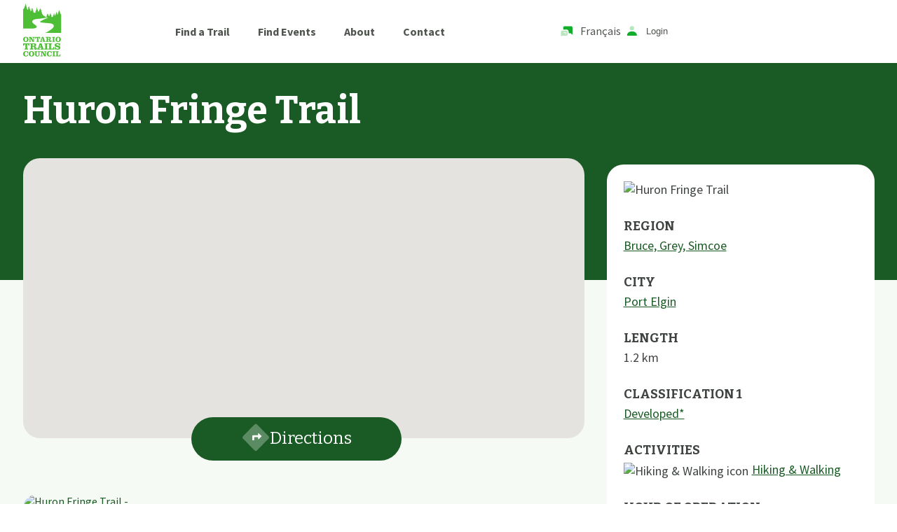

--- FILE ---
content_type: text/html; charset=utf-8
request_url: https://www.ontariotrails.on.ca/trail/huron-fringe-trail
body_size: 13958
content:
<!DOCTYPE html><html lang="en" class="__variable_2a6ab8 __variable_775cbc"><head><meta charSet="utf-8"/><link rel="preload" as="font" href="/_next/static/media/0ac14a3c407fb3c4-s.p.woff2" crossorigin="" type="font/woff2"/><link rel="preload" as="font" href="/_next/static/media/3a39f6dce9dddde3-s.p.woff2" crossorigin="" type="font/woff2"/><link rel="preload" as="font" href="/_next/static/media/3cc61a2a1d48cb85-s.p.woff2" crossorigin="" type="font/woff2"/><link rel="preload" as="font" href="/_next/static/media/4563355e0480477b-s.p.woff2" crossorigin="" type="font/woff2"/><link rel="preload" as="font" href="/_next/static/media/f7a8acf8464bd548-s.p.woff2" crossorigin="" type="font/woff2"/><link rel="stylesheet" href="/_next/static/css/eb2894b02d26736c.css" data-precedence="next"/><link rel="stylesheet" href="/_next/static/css/a4889a433135f86f.css" data-precedence="next"/><link rel="preload" as="style" href="/_next/static/css/e20ae358ef50ed64.css"/><link rel="preload" as="script" href="https://www.googletagmanager.com/gtag/js?id=G-8YG9JYYLXC"/><link rel="preload" as="script" href="https://pagead2.googlesyndication.com/pagead/js/adsbygoogle.js?client=ca-pub-2647512905574364"/><meta name="next-size-adjust"/><title>Huron Fringe Trail | Ontario Trails Council</title><meta name="viewport" content="width=device-width, initial-scale=1"/><script src="/_next/static/chunks/polyfills-c67a75d1b6f99dc8.js" noModule=""></script></head><body><!--$?--><template id="B:0"></template><link rel="stylesheet" href="/_next/static/css/e20ae358ef50ed64.css"/><div class="Component_container__KSZae"><h1>Loading...</h1></div><!--/$--><script src="/_next/static/chunks/webpack-c5b81e3cf5a8383b.js" async=""></script><script src="/_next/static/chunks/2443530c-f0a6ac67f60a2dc6.js" async=""></script><script src="/_next/static/chunks/488-a90884468a64a282.js" async=""></script><script src="/_next/static/chunks/main-app-075e98ceba500e37.js" async=""></script><script>(self.__next_f=self.__next_f||[]).push([0])</script><script>self.__next_f.push([1,"1:HL[\"/_next/static/media/0ac14a3c407fb3c4-s.p.woff2\",{\"as\":\"font\",\"type\":\"font/woff2\"}]\n2:HL[\"/_next/static/media/3a39f6dce9dddde3-s.p.woff2\",{\"as\":\"font\",\"type\":\"font/woff2\"}]\n3:HL[\"/_next/static/media/3cc61a2a1d48cb85-s.p.woff2\",{\"as\":\"font\",\"type\":\"font/woff2\"}]\n4:HL[\"/_next/static/media/4563355e0480477b-s.p.woff2\",{\"as\":\"font\",\"type\":\"font/woff2\"}]\n5:HL[\"/_next/static/media/f7a8acf8464bd548-s.p.woff2\",{\"as\":\"font\",\"type\":\"font/woff2\"}]\n6:HL[\"/_next/static/css/eb2894b02d26736c.css\",{\"as\":\"style\"}]\n0:\"$L"])</script><script>self.__next_f.push([1,"7\"\n"])</script><script>self.__next_f.push([1,"8:HL[\"/_next/static/css/a4889a433135f86f.css\",{\"as\":\"style\"}]\n"])</script><script>self.__next_f.push([1,"9:I{\"id\":\"8827\",\"chunks\":[\"272:static/chunks/webpack-c5b81e3cf5a8383b.js\",\"667:static/chunks/2443530c-f0a6ac67f60a2dc6.js\",\"488:static/chunks/488-a90884468a64a282.js\"],\"name\":\"\",\"async\":false}\nb:I{\"id\":\"9126\",\"chunks\":[\"272:static/chunks/webpack-c5b81e3cf5a8383b.js\",\"667:static/chunks/2443530c-f0a6ac67f60a2dc6.js\",\"488:static/chunks/488-a90884468a64a282.js\"],\"name\":\"\",\"async\":false}\nd:I{\"id\":\"822\",\"chunks\":[\"160:static/chunks/app/not-found-2d60183afdc8188c.js\"],\"name\":\"\",\"async\":false}\ne:I{\"id\":\"1273\",\"chun"])</script><script>self.__next_f.push([1,"ks\":[\"626:static/chunks/626-05cd77b71e4fb9b9.js\",\"592:static/chunks/592-63250c2166cb2ec3.js\",\"448:static/chunks/448-0fe5aa6899a0f6d3.js\",\"545:static/chunks/app/trip-planner/[trail_slug]/page-58310934c29831ec.js\"],\"name\":\"*\",\"async\":false}\nf:I{\"id\":\"4463\",\"chunks\":[\"272:static/chunks/webpack-c5b81e3cf5a8383b.js\",\"667:static/chunks/2443530c-f0a6ac67f60a2dc6.js\",\"488:static/chunks/488-a90884468a64a282.js\"],\"name\":\"\",\"async\":false}\n10:I{\"id\":\"1010\",\"chunks\":[\"272:static/chunks/webpack-c5b81e3cf5a8383b.js\",\"667:"])</script><script>self.__next_f.push([1,"static/chunks/2443530c-f0a6ac67f60a2dc6.js\",\"488:static/chunks/488-a90884468a64a282.js\"],\"name\":\"\",\"async\":false}\n"])</script><script>self.__next_f.push([1,"7:[[[\"$\",\"link\",\"0\",{\"rel\":\"stylesheet\",\"href\":\"/_next/static/css/eb2894b02d26736c.css\",\"precedence\":\"next\"}]],[\"$\",\"$L9\",null,{\"assetPrefix\":\"\",\"initialCanonicalUrl\":\"/trail/huron-fringe-trail\",\"initialTree\":[\"\",{\"children\":[\"trail\",{\"children\":[[\"trail_slug\",\"huron-fringe-trail\",\"d\"],{\"children\":[\"__PAGE__\",{}]}]}]},\"$undefined\",\"$undefined\",true],\"initialHead\":[\"$La\",[\"$\",\"meta\",null,{\"name\":\"next-size-adjust\"}]],\"globalErrorComponent\":\"$b\",\"notFound\":[\"$\",\"html\",null,{\"lang\":\"en\",\"className\":\"__variable_2a6ab8 __variable_775cbc\",\"children\":[[\"$\",\"head\",null,{}],[\"$\",\"body\",null,{\"children\":[[\"$Lc\",[[\"$\",\"link\",\"0\",{\"rel\":\"stylesheet\",\"href\":\"/_next/static/css/bd77f9a6ad5db996.css\",\"precedence\":\"$undefined\"}]],[\"$\",\"$Ld\",null,{}]],[\"$\",\"$Le\",null,{\"async\":true,\"strategy\":\"afterInteractive\",\"src\":\"https://www.googletagmanager.com/gtag/js?id=G-8YG9JYYLXC\"}],[\"$\",\"$Le\",null,{\"async\":true,\"src\":\"https://pagead2.googlesyndication.com/pagead/js/adsbygoogle.js?client=ca-pub-2647512905574364\",\"crossorigin\":\"anonymous\"}],[\"$\",\"$Le\",null,{\"id\":\"ga-analytics\",\"strategy\":\"afterInteractive\",\"children\":\"\\n            window.dataLayer = window.dataLayer || [];\\n            function gtag(){dataLayer.push(arguments)}\\n            gtag('js', new Date());\\n\\n            gtag('config', 'G-8YG9JYYLXC');\\n\\n            \\n                if(window.location.protocol === 'http:'){\\n                  //redirect to https\\n                  window.location.href = window.location.href.replace('http:', 'https:');\\n                }\\n              \\n\\n            // developed by @tawsbob (Dellean) and @wilsondossantos (Wilson) on github \\n            // hosted on vercel\\n          \"}]]}]]}],\"asNotFound\":false,\"children\":[[\"$\",\"html\",null,{\"lang\":\"en\",\"className\":\"__variable_2a6ab8 __variable_775cbc\",\"children\":[[\"$\",\"head\",null,{}],[\"$\",\"body\",null,{\"children\":[[\"$\",\"$Lf\",null,{\"parallelRouterKey\":\"children\",\"segmentPath\":[\"children\"],\"error\":\"$undefined\",\"errorStyles\":\"$undefined\",\"loading\":\"$undefined\",\"loadingStyles\":\"$undefined\",\"hasLoading\":false,\"template\":[\"$\",\"$L10\",null,{}],\"templateStyles\":\"$undefined\",\"notFound\":[\"$\",\"$Ld\",null,{}],\"notFoundStyles\":[[\"$\",\"link\",\"0\",{\"rel\":\"stylesheet\",\"href\":\"/_next/static/css/bd77f9a6ad5db996.css\",\"precedence\":\"$undefined\"}]],\"childProp\":{\"current\":[\"$\",\"$Lf\",null,{\"parallelRouterKey\":\"children\",\"segmentPath\":[\"children\",\"trail\",\"children\"],\"error\":\"$undefined\",\"errorStyles\":\"$undefined\",\"loading\":\"$undefined\",\"loadingStyles\":\"$undefined\",\"hasLoading\":false,\"template\":[\"$\",\"$L10\",null,{}],\"templateStyles\":\"$undefined\",\"notFound\":\"$undefined\",\"notFoundStyles\":\"$undefined\",\"childProp\":{\"current\":[\"$\",\"$Lf\",null,{\"parallelRouterKey\":\"children\",\"segmentPath\":[\"children\",\"trail\",\"children\",[\"trail_slug\",\"huron-fringe-trail\",\"d\"],\"children\"],\"error\":\"$undefined\",\"errorStyles\":\"$undefined\",\"loading\":[\"$\",\"div\",null,{\"className\":\"Component_container__KSZae\",\"children\":[\"$\",\"h1\",null,{\"children\":\"Loading...\"}]}],\"loadingStyles\":[[\"$\",\"link\",\"0\",{\"rel\":\"stylesheet\",\"href\":\"/_next/static/css/e20ae358ef50ed64.css\",\"precedence\":\"$undefined\"}]],\"hasLoading\":true,\"template\":[\"$\",\"$L10\",null,{}],\"templateStyles\":\"$undefined\",\"notFound\":\"$undefined\",\"notFoundStyles\":\"$undefined\",\"childProp\":{\"current\":[\"$L11\",null],\"segment\":\"__PAGE__\"},\"styles\":[[\"$\",\"link\",\"0\",{\"rel\":\"stylesheet\",\"href\":\"/_next/static/css/a4889a433135f86f.css\",\"precedence\":\"next\"}]]}],\"segment\":[\"trail_slug\",\"huron-fringe-trail\",\"d\"]},\"styles\":[]}],\"segment\":\"trail\"},\"styles\":[]}],[\"$\",\"$Le\",null,{\"async\":true,\"strategy\":\"afterInteractive\",\"src\":\"https://www.googletagmanager.com/gtag/js?id=G-8YG9JYYLXC\"}],[\"$\",\"$Le\",null,{\"async\":true,\"src\":\"https://pagead2.googlesyndication.com/pagead/js/adsbygoogle.js?client=ca-pub-2647512905574364\",\"crossorigin\":\"anonymous\"}],[\"$\",\"$Le\",null,{\"id\":\"ga-analytics\",\"strategy\":\"afterInteractive\",\"children\":\"\\n            window.dataLayer = window.dataLayer || [];\\n            function gtag(){dataLayer.push(arguments)}\\n            gtag('js', new Date());\\n\\n            gtag('config', 'G-8YG9JYYLXC');\\n\\n            \\n                if(window.location.protocol === 'http:'){\\n                  //redirect to https\\n                  window.location.href = window.location.href.replace('http:', 'https:');\\n                }\\n              \\n\\n            // developed by @tawsbob (Dellean) and @wilsondossantos (Wilson) on github \\n            // hosted on vercel\\n          \"}]]}]]}],null]}]]\n"])</script><script>self.__next_f.push([1,"c:[[[\"$\",\"meta\",null,{\"charSet\":\"utf-8\"}],null,null,null,null,null,null,null,null,null,null,[\"$\",\"meta\",null,{\"name\":\"viewport\",\"content\":\"width=device-width, initial-scale=1\"}],null,null,null,null,null,null,null,null,null,null,[]],[null,null,null,null],null,null,[null,null,null,null,null],null,null,null,null,null]\n"])</script><script>self.__next_f.push([1,"a:[[[\"$\",\"meta\",null,{\"charSet\":\"utf-8\"}],[\"$\",\"title\",null,{\"children\":\"Huron Fringe Trail | Ontario Trails Council\"}],null,null,null,null,null,null,null,null,null,[\"$\",\"meta\",null,{\"name\":\"viewport\",\"content\":\"width=device-width, initial-scale=1\"}],null,null,null,null,null,null,null,null,null,null,[]],[null,null,null,null],null,null,[null,null,null,null,null],null,null,null,null,null]\n"])</script><script>self.__next_f.push([1,"12:I{\"id\":\"4977\",\"chunks\":[\"626:static/chunks/626-05cd77b71e4fb9b9.js\",\"448:static/chunks/448-0fe5aa6899a0f6d3.js\",\"815:static/chunks/815-3620bd2329954b29.js\",\"400:static/chunks/400-bef8d63764915445.js\",\"382:static/chunks/app/events/[year]/[month]/[page]/page-670ec2a2d4f9822a.js\"],\"name\":\"\",\"async\":false}\n13:I{\"id\":\"339\",\"chunks\":[\"626:static/chunks/626-05cd77b71e4fb9b9.js\",\"448:static/chunks/448-0fe5aa6899a0f6d3.js\",\"815:static/chunks/815-3620bd2329954b29.js\",\"400:static/chunks/400-bef8d63764915445.js\",\"38"])</script><script>self.__next_f.push([1,"2:static/chunks/app/events/[year]/[month]/[page]/page-670ec2a2d4f9822a.js\"],\"name\":\"\",\"async\":false}\n14:I{\"id\":\"158\",\"chunks\":[\"626:static/chunks/626-05cd77b71e4fb9b9.js\",\"448:static/chunks/448-0fe5aa6899a0f6d3.js\",\"815:static/chunks/815-3620bd2329954b29.js\",\"400:static/chunks/400-bef8d63764915445.js\",\"382:static/chunks/app/events/[year]/[month]/[page]/page-670ec2a2d4f9822a.js\"],\"name\":\"\",\"async\":false}\n15:I{\"id\":\"5531\",\"chunks\":[\"626:static/chunks/626-05cd77b71e4fb9b9.js\",\"448:static/chunks/448-0fe5aa6899a"])</script><script>self.__next_f.push([1,"0f6d3.js\",\"815:static/chunks/815-3620bd2329954b29.js\",\"400:static/chunks/400-bef8d63764915445.js\",\"382:static/chunks/app/events/[year]/[month]/[page]/page-670ec2a2d4f9822a.js\"],\"name\":\"\",\"async\":false}\n16:I{\"id\":\"4612\",\"chunks\":[\"626:static/chunks/626-05cd77b71e4fb9b9.js\",\"476:static/chunks/476-bf01f60b99f84375.js\",\"707:static/chunks/707-ecb6e8384f6d8df1.js\",\"964:static/chunks/964-9eb483a0bed6b1e8.js\",\"448:static/chunks/448-0fe5aa6899a0f6d3.js\",\"815:static/chunks/815-3620bd2329954b29.js\",\"400:static/chunks/"])</script><script>self.__next_f.push([1,"400-bef8d63764915445.js\",\"570:static/chunks/app/trail/[trail_slug]/page-9f5de08452d91174.js\"],\"name\":\"\",\"async\":false}\n17:I{\"id\":\"2611\",\"chunks\":[\"626:static/chunks/626-05cd77b71e4fb9b9.js\",\"476:static/chunks/476-bf01f60b99f84375.js\",\"707:static/chunks/707-ecb6e8384f6d8df1.js\",\"964:static/chunks/964-9eb483a0bed6b1e8.js\",\"448:static/chunks/448-0fe5aa6899a0f6d3.js\",\"815:static/chunks/815-3620bd2329954b29.js\",\"400:static/chunks/400-bef8d63764915445.js\",\"570:static/chunks/app/trail/[trail_slug]/page-9f5de08452d"])</script><script>self.__next_f.push([1,"91174.js\"],\"name\":\"\",\"async\":false}\n18:I{\"id\":\"6541\",\"chunks\":[\"626:static/chunks/626-05cd77b71e4fb9b9.js\",\"448:static/chunks/448-0fe5aa6899a0f6d3.js\",\"815:static/chunks/815-3620bd2329954b29.js\",\"400:static/chunks/400-bef8d63764915445.js\",\"382:static/chunks/app/events/[year]/[month]/[page]/page-670ec2a2d4f9822a.js\"],\"name\":\"\",\"async\":false}\n19:I{\"id\":\"6854\",\"chunks\":[\"626:static/chunks/626-05cd77b71e4fb9b9.js\",\"448:static/chunks/448-0fe5aa6899a0f6d3.js\",\"815:static/chunks/815-3620bd2329954b29.js\",\"400:stati"])</script><script>self.__next_f.push([1,"c/chunks/400-bef8d63764915445.js\",\"382:static/chunks/app/events/[year]/[month]/[page]/page-670ec2a2d4f9822a.js\"],\"name\":\"\",\"async\":false}\n1a:I{\"id\":\"8733\",\"chunks\":[\"626:static/chunks/626-05cd77b71e4fb9b9.js\",\"476:static/chunks/476-bf01f60b99f84375.js\",\"707:static/chunks/707-ecb6e8384f6d8df1.js\",\"964:static/chunks/964-9eb483a0bed6b1e8.js\",\"448:static/chunks/448-0fe5aa6899a0f6d3.js\",\"815:static/chunks/815-3620bd2329954b29.js\",\"400:static/chunks/400-bef8d63764915445.js\",\"570:static/chunks/app/trail/[trail_slu"])</script><script>self.__next_f.push([1,"g]/page-9f5de08452d91174.js\"],\"name\":\"\",\"async\":false}\n1b:I{\"id\":\"8920\",\"chunks\":[\"626:static/chunks/626-05cd77b71e4fb9b9.js\",\"448:static/chunks/448-0fe5aa6899a0f6d3.js\",\"815:static/chunks/815-3620bd2329954b29.js\",\"400:static/chunks/400-bef8d63764915445.js\",\"382:static/chunks/app/events/[year]/[month]/[page]/page-670ec2a2d4f9822a.js\"],\"name\":\"*\",\"async\":false}\n1c:I{\"id\":\"4357\",\"chunks\":[\"626:static/chunks/626-05cd77b71e4fb9b9.js\",\"476:static/chunks/476-bf01f60b99f84375.js\",\"707:static/chunks/707-ecb6e8384f6"])</script><script>self.__next_f.push([1,"d8df1.js\",\"964:static/chunks/964-9eb483a0bed6b1e8.js\",\"448:static/chunks/448-0fe5aa6899a0f6d3.js\",\"815:static/chunks/815-3620bd2329954b29.js\",\"400:static/chunks/400-bef8d63764915445.js\",\"570:static/chunks/app/trail/[trail_slug]/page-9f5de08452d91174.js\"],\"name\":\"\",\"async\":false}\n1d:I{\"id\":\"711\",\"chunks\":[\"626:static/chunks/626-05cd77b71e4fb9b9.js\",\"476:static/chunks/476-bf01f60b99f84375.js\",\"707:static/chunks/707-ecb6e8384f6d8df1.js\",\"964:static/chunks/964-9eb483a0bed6b1e8.js\",\"448:static/chunks/448-0fe5aa6"])</script><script>self.__next_f.push([1,"899a0f6d3.js\",\"815:static/chunks/815-3620bd2329954b29.js\",\"400:static/chunks/400-bef8d63764915445.js\",\"570:static/chunks/app/trail/[trail_slug]/page-9f5de08452d91174.js\"],\"name\":\"\",\"async\":false}\n1e:I{\"id\":\"2848\",\"chunks\":[\"626:static/chunks/626-05cd77b71e4fb9b9.js\",\"448:static/chunks/448-0fe5aa6899a0f6d3.js\",\"815:static/chunks/815-3620bd2329954b29.js\",\"400:static/chunks/400-bef8d63764915445.js\",\"382:static/chunks/app/events/[year]/[month]/[page]/page-670ec2a2d4f9822a.js\"],\"name\":\"\",\"async\":false}\n1f:I{\"id\""])</script><script>self.__next_f.push([1,":\"8729\",\"chunks\":[\"626:static/chunks/626-05cd77b71e4fb9b9.js\",\"476:static/chunks/476-bf01f60b99f84375.js\",\"707:static/chunks/707-ecb6e8384f6d8df1.js\",\"964:static/chunks/964-9eb483a0bed6b1e8.js\",\"448:static/chunks/448-0fe5aa6899a0f6d3.js\",\"815:static/chunks/815-3620bd2329954b29.js\",\"400:static/chunks/400-bef8d63764915445.js\",\"570:static/chunks/app/trail/[trail_slug]/page-9f5de08452d91174.js\"],\"name\":\"\",\"async\":false}\n"])</script><script>self.__next_f.push([1,"11:[\"$\",\"$L12\",null,{\"params\":{\"trail_slug\":\"huron-fringe-trail\"},\"menu\":{\"id\":129,\"label\":\"1 Main Menu\",\"pages\":null,\"children\":[{\"id\":131,\"label\":\"Find a Trail\",\"url\":\"/find-a-trail\",\"pages\":null,\"children\":[]},{\"id\":132,\"label\":\"Find Events\",\"url\":\"/events\",\"pages\":null,\"children\":[]},{\"id\":2,\"label\":\"About\",\"url\":null,\"pages\":{\"id\":\"e051830b-52c0-42c4-8149-1ee07d70a3e6\",\"name\":\"About Ontario Trails Council\",\"slug\":\"about-ontario-trails-council\",\"page_access\":\"public\",\"page_category\":{\"slug\":\"support\",\"id\":4}},\"children\":[]},{\"id\":57,\"label\":\"Contact\",\"url\":null,\"pages\":{\"id\":\"b244b9f5-7ad7-4821-95e8-483dc63a12e5\",\"name\":\"Contact\",\"slug\":\"contact\",\"page_access\":\"public\",\"page_category\":null},\"children\":[]},{\"id\":58,\"label\":\"Member Supports\",\"url\":null,\"pages\":{\"id\":\"9cd7a612-8569-47a3-9646-c55d922f6fcd\",\"name\":\"Learn\",\"slug\":\"learn\",\"page_access\":\"loggedinusers\",\"page_category\":{\"slug\":\"learn\",\"id\":3}},\"children\":[{\"id\":24,\"label\":\"General Information\",\"url\":null,\"pages\":{\"id\":\"6cc1e565-3ec6-43c4-8bfd-3be0d957454f\",\"name\":\"Useful Information\",\"slug\":\"useful-information\",\"page_access\":\"public\",\"page_category\":{\"slug\":\"learn\",\"id\":3}},\"children\":[]},{\"id\":37,\"label\":\"Direct Bearing Risk Management\",\"url\":null,\"pages\":{\"id\":\"22e77531-4a85-4903-8a4c-9c48b01e2f3e\",\"name\":\"Direct Bearing Inc.\",\"slug\":\"direct-bearing-inc\",\"page_access\":\"public\",\"page_category\":{\"slug\":\"learn\",\"id\":3}},\"children\":[]},{\"id\":62,\"label\":\"Education\",\"url\":null,\"pages\":{\"id\":\"b94ab687-dd59-4897-8cdd-bed42244e17b\",\"name\":\"Education and Training\",\"slug\":\"education-and-training\",\"page_access\":\"public\",\"page_category\":{\"slug\":\"learn\",\"id\":3}},\"children\":[]},{\"id\":36,\"label\":\"Educational Posters\",\"url\":null,\"pages\":{\"id\":\"dc82b774-1984-4dcc-9760-bdff46c998f1\",\"name\":\"Educational Posters\",\"slug\":\"educational-posters\",\"page_access\":\"public\",\"page_category\":{\"slug\":\"learn\",\"id\":3}},\"children\":[]},{\"id\":43,\"label\":\"Etiquette\",\"url\":null,\"pages\":{\"id\":\"192ea8b7-e059-44db-a643-89e7aa7f5d22\",\"name\":\"Trail Etiquette\",\"slug\":\"trail-etiquette\",\"page_access\":\"public\",\"page_category\":{\"slug\":\"learn\",\"id\":3}},\"children\":[]},{\"id\":35,\"label\":\"Land Management Plan Reviews\",\"url\":null,\"pages\":{\"id\":\"df70461d-28ed-4b8c-8beb-3c3c141843e1\",\"name\":\"Land Management Plan Consultations\",\"slug\":\"land-management-plan-consultations\",\"page_access\":\"public\",\"page_category\":{\"slug\":\"learn\",\"id\":3}},\"children\":[]},{\"id\":9,\"label\":\"Maps \u0026 Tech\",\"url\":null,\"pages\":{\"id\":\"af0eb768-9a87-434c-82f8-8dca132761ee\",\"name\":\"Maps \u0026 Tech\",\"slug\":\"maps-tech\",\"page_access\":\"public\",\"page_category\":{\"slug\":\"learn\",\"id\":3}},\"children\":[]},{\"id\":84,\"label\":\"Open and Closed Trails\",\"url\":null,\"pages\":{\"id\":\"cba3dd2c-06f9-41ac-923e-9e62a7e2ebcc\",\"name\":\"Current Conditions\",\"slug\":\"current-conditions\",\"page_access\":\"public\",\"page_category\":{\"slug\":\"learn\",\"id\":3}},\"children\":[]},{\"id\":5,\"label\":\"Projects\",\"url\":null,\"pages\":{\"id\":\"62791b4d-f589-453a-9f9f-2698f32eca14\",\"name\":\"Projects\",\"slug\":\"projects\",\"page_access\":\"public\",\"page_category\":{\"slug\":\"learn\",\"id\":3}},\"children\":[]},{\"id\":23,\"label\":\"Regional Trail Committees\",\"url\":null,\"pages\":{\"id\":\"2c4fdda9-b74f-40d0-b3de-87676ca70be1\",\"name\":\"Regional Trail Committees\",\"slug\":\"regional-trail-committees\",\"page_access\":\"public\",\"page_category\":{\"slug\":\"learn\",\"id\":3}},\"children\":[]},{\"id\":41,\"label\":\"Risk Management\",\"url\":null,\"pages\":{\"id\":\"f94fb344-be8c-42a4-9e65-fbb3ab6abb46\",\"name\":\"Trail Risk Management\",\"slug\":\"trail-risk-management\",\"page_access\":\"public\",\"page_category\":{\"slug\":\"learn\",\"id\":3}},\"children\":[]},{\"id\":112,\"label\":\"Signage\",\"url\":null,\"pages\":{\"id\":\"7eab485d-79cd-4b20-8703-54742ea38917\",\"name\":\"Trail Signage\",\"slug\":\"trail-signage\",\"page_access\":\"public\",\"page_category\":{\"slug\":\"learn\",\"id\":3}},\"children\":[]},{\"id\":109,\"label\":\"Trail Building\",\"url\":null,\"pages\":{\"id\":\"1453fcbc-8850-48c5-84d0-db09c5341179\",\"name\":\"Trail Building\",\"slug\":\"trail-building\",\"page_access\":\"public\",\"page_category\":null},\"children\":[]},{\"id\":113,\"label\":\"Trail Business\",\"url\":null,\"pages\":{\"id\":\"5bf375c8-2c20-4253-a1dc-dcb7f61a413d\",\"name\":\"Trail Business\",\"slug\":\"trail-business\",\"page_access\":\"public\",\"page_category\":{\"slug\":\"learn\",\"id\":3}},\"children\":[]},{\"id\":7,\"label\":\"Trailhead Conferences\",\"url\":null,\"pages\":{\"id\":\"53595935-d3bd-4374-87a2-a20151d28ceb\",\"name\":\"Trailhead Events\",\"slug\":\"trailhead-events\",\"page_access\":\"public\",\"page_category\":{\"slug\":\"learn\",\"id\":3}},\"children\":[]},{\"id\":108,\"label\":\"Trail Services\",\"url\":null,\"pages\":{\"id\":\"b498e480-35ee-4641-9f5e-bff36a676423\",\"name\":\"Services\",\"slug\":\"services\",\"page_access\":\"public\",\"page_category\":{\"slug\":\"support\",\"id\":4}},\"children\":[]},{\"id\":44,\"label\":\"Trail Smart\",\"url\":null,\"pages\":{\"id\":\"82fceb1c-4deb-4baf-a57a-57ffb7103045\",\"name\":\"Trail Smart\",\"slug\":\"trail-smart\",\"page_access\":\"public\",\"page_category\":{\"slug\":\"learn\",\"id\":3}},\"children\":[]},{\"id\":134,\"label\":\"Trail Tourism\",\"url\":null,\"pages\":{\"id\":\"a7ec1afb-1048-465d-8fe6-91323909942b\",\"name\":\"Trail Tourism\",\"slug\":\"trail-tourism\",\"page_access\":\"public\",\"page_category\":{\"slug\":\"trail-tourism\",\"id\":1}},\"children\":[{\"id\":125,\"label\":\"Trail Adventure Packages\",\"url\":null,\"pages\":{\"id\":\"e13ca68c-b781-40e1-b25e-ff3b76d8b49a\",\"name\":\"Trail Adventure Packages\",\"slug\":\"trail-adventure-packages\",\"page_access\":\"public\",\"page_category\":null}}]},{\"id\":21,\"label\":\"User Counts\",\"url\":null,\"pages\":{\"id\":\"d74009ab-31cd-498b-825e-c7cf8ec0a0b7\",\"name\":\"Trail Counts\",\"slug\":\"trail-counts\",\"page_access\":\"public\",\"page_category\":{\"slug\":\"learn\",\"id\":3}},\"children\":[]},{\"id\":70,\"label\":\"Youth Education\",\"url\":null,\"pages\":{\"id\":\"b623dfd6-6b18-4880-abe3-243d2b69388d\",\"name\":\"Working Together For Youth Education\",\"slug\":\"working-together-for-youth-education\",\"page_access\":\"public\",\"page_category\":{\"slug\":\"support\",\"id\":4}},\"children\":[]}]}]},\"children\":[[\"$\",\"$L13\",null,{\"token\":\"$undefined\",\"children\":[\"$\",\"$L14\",null,{\"children\":[[\"$\",\"header\",null,{\"className\":\"Component_container__oVVfB\",\"children\":[\"$\",\"div\",null,{\"className\":\"Component_container__WQ2uP Component_wrapper__Rd8uV\",\"children\":[\"$\",\"$L15\",null,{}]}]}],[\"$\",\"main\",null,{\"className\":\"page_container__Tri1G\",\"children\":[\"$\",\"div\",null,{\"className\":\"Component_container__WQ2uP\",\"children\":[\"$\",\"div\",null,{\"className\":\"page_grid__k3I22\",\"children\":[[\"$\",\"div\",null,{\"className\":\"$undefined\",\"children\":[[\"$\",\"h1\",null,{\"className\":\"page_heading__BlpZG\",\"children\":\"Huron Fringe Trail\"}],[\"$\",\"div\",null,{\"className\":\"page_map__n_HW1\",\"children\":[[\"$\",\"$L16\",null,{\"trails\":[{\"date_created\":\"2023-02-25T21:44:30.464Z\",\"date_updated\":null,\"id\":\"2fd5d325-e90f-4519-a3b0-c10d3dc9046e\",\"name\":\"Huron Fringe Trail\",\"sort\":1062,\"status\":\"published\",\"sub_region\":33,\"description\":\"\u003cp\u003eCircling the Visitors\u0026#39; Center, this boardwalk surfaced trail is a short pleasant stroll that\u0026rsquo;s accessible for the physically challenged.\u003c/p\u003e\\r\\n\u003cp\u003eThere are no bicycles permitted on the trail, so you should be free to travel it without being interfered with.\u003c/p\u003e\\r\\n\u003cp\u003eIn addition, numerous resting spots will likely give you an opportunity to view turtles and shore birds.\u003c/p\u003e\\r\\n\u003cp\u003eFinally, interpretive signs along the way will also guide and teach you about the various habitats you\u0026rsquo;ll visit.\u003c/p\u003e\\r\\n\",\"lat\":\"44.41824\",\"lng\":\"-81.46055\",\"season_hours\":\"Year-round\",\"accessibility\":\"\",\"other\":\"Interpretive signage\",\"contact_org\":\"Ontario Parks\",\"contact_name\":\"Ontario Parks , Admin\",\"contact_email\":\"info@ontarioparks.ca\",\"contact_phone\":\"1-800-668-2746\",\"contact_website\":\"http://www.ontarioparks.com\",\"slug\":\"huron-fringe-trail\",\"trail_logo\":\"b5a9bbf9-3af0-4d22-9e83-99934229f027\",\"popularity\":22,\"difficulty\":1,\"length\":\"1.2\",\"address\":null,\"geolocation\":{\"type\":\"Point\",\"coordinates\":[-81.46055,44.41824]},\"old_slug\":\"huron-fringe-trail\",\"trail_path\":null,\"update_geolocation_based_on_map\":null,\"meta_description\":null,\"activites\":[{\"activities_id\":{\"slug\":\"hiking-walking\",\"id\":13,\"name\":\"Hiking \u0026 Walking\",\"icon\":\"45a46891-3556-4317-9c2d-54753065fcae\"}}],\"classification\":[{\"trail_classification_id\":{\"name\":\"Classification 1\",\"thumbnail\":\"a3ddcd64-38ad-4eeb-9e4e-3299461f27a2\",\"description\":\"Developed*\"}}],\"amenity\":[{\"trail_amenity_id\":{\"id\":2,\"name\":\"Admission or Parking Fee\"}},{\"trail_amenity_id\":{\"id\":4,\"name\":\"Camping\"}},{\"trail_amenity_id\":{\"id\":12,\"name\":\"Rest/Picnic Areas\"}},{\"trail_amenity_id\":{\"id\":10,\"name\":\"Potable Water\"}},{\"trail_amenity_id\":{\"id\":6,\"name\":\"Free Parking\"}},{\"trail_amenity_id\":{\"id\":15,\"name\":\"Washrooms/Showers/Change Station\"}}],\"surface\":[{\"trail_surface_id\":{\"name\":\" Boardwalk\"}}],\"character\":[{\"trail_character_id\":{\"name\":\"Scenic\"}}],\"banners\":[{\"banners_id\":{\"id\":44,\"status\":\"published\",\"name\":\"Ontario Accessibility\",\"subtitle\":\"Everyone can enjoy Ontario's Trails, and our members are making it so.\",\"url\":\"https://www.facebook.com/ONAccessibility\",\"url_label\":\"Ontario Accessibility - supporting Ontario Trails\",\"thumbnail\":\"37d90553-9fa8-4b53-ad64-63a798154281\"}}],\"masthead_image_1\":{\"id\":\"3ca0d331-e5cb-4b6e-8a23-735ac46e2470\",\"title\":\"Huron Fringe Trail - Master Head Image 1\"},\"masthead_image_2\":null,\"masthead_image_3\":null,\"masthead_image_4\":null,\"masthead_image_5\":null,\"masthead_image_6\":null,\"region\":{\"id\":7,\"name\":\"Bruce, Grey, Simcoe\",\"slug\":\"bruce-grey-simcoe\"},\"nearest_town\":{\"name\":\"Port Elgin\"}}],\"styles\":{\"width\":\"100%\",\"height\":\"400px\"}}],[\"$\",\"div\",null,{\"className\":\"page_directions__r0UH0\",\"children\":[[\"$\",\"a\",null,{\"href\":\"https://www.google.com/maps/dir/?api=1\u0026destination=44.41824,-81.46055\",\"target\":\"_blank\",\"children\":[\"$\",\"button\",null,{\"disabled\":false,\"className\":\"Component_container__xh07m Component_default__enFSX Component_round__9iFBv Component_font-huge__mxsP7 Component_soft-padding__MeRQN\",\"onClick\":null,\"type\":\"button\",\"children\":[\"$\",\"span\",null,{\"className\":\"Component_grid__B7kBa\",\"children\":[[\"$\",\"span\",null,{\"className\":\"Component_container__gXePr\",\"children\":[\"$\",\"img\",null,{\"src\":\"/img/directions-icon.svg\",\"width\":40,\"alt\":\"Directions\"}]}],[\"$\",\"span\",null,{\"children\":\"Directions\"}]]}]}]}],null]}]]}],[\"$\",\"div\",null,{\"className\":\"page_images__sAp8f\",\"children\":[\"$\",\"$L17\",null,{\"images\":[{\"id\":\"3ca0d331-e5cb-4b6e-8a23-735ac46e2470\",\"title\":\"Huron Fringe Trail - Master Head Image 1\"}]}]}],[\"$\",\"$L18\",null,{\"mediaQuery\":\"(max-width: 831px)\",\"renderOnServer\":true,\"children\":[\"$\",\"aside\",null,{\"className\":\"page_sidebar__6cWyi\",\"children\":[[\"$\",\"div\",null,{\"className\":\"page_sidebar-content__LCvp4\",\"children\":[[\"$\",\"img\",null,{\"src\":\"https://directus-ontario-trails.herokuapp.com/assets/b5a9bbf9-3af0-4d22-9e83-99934229f027?width=337\",\"loading\":\"lazy\",\"alt\":\"Huron Fringe Trail\",\"style\":{\"objectFit\":\"contain\"}}],[[\"$\",\"h4\",null,{\"children\":\"Region\"}],[\"$\",\"p\",null,{\"children\":[\" \",[\"$\",\"a\",null,{\"href\":\"/find-a-trail/bruce-grey-simcoe\",\"children\":\"Bruce, Grey, Simcoe\"}]]}]],[[\"$\",\"h4\",null,{\"children\":\"City\"}],[\"$\",\"p\",null,{\"children\":[\"$\",\"a\",null,{\"href\":\"/find-a-trail/all-regions/Port Elgin\",\"children\":\"Port Elgin\"}]}]],[[\"$\",\"h4\",null,{\"children\":\"Length\"}],[\"$\",\"p\",null,{\"children\":[\"1.2\",\" km\"]}]],[[[\"$\",\"h4\",\"Classification 1\",{\"children\":[\"Classification 1\",\"\"]}],[\"$\",\"$L19\",null,{\"link_label\":\"Developed*\",\"children\":[[\"$\",\"picture\",null,{\"className\":\"\",\"children\":[[\"$\",\"source\",null,{\"media\":\"(min-width: 1100px)\",\"srcSet\":\"https://directus-ontario-trails.herokuapp.com/assets/a3ddcd64-38ad-4eeb-9e4e-3299461f27a2?width=301\u0026height=225  301w\",\"sizes\":\"301w\"}],null,[\"$\",\"img\",null,{\"src\":\"https://directus-ontario-trails.herokuapp.com/assets/a3ddcd64-38ad-4eeb-9e4e-3299461f27a2?width=301\u0026height=225\",\"loading\":\"lazy\",\"alt\":\"Classification sample photo\"}]]}],[\"$\",\"small\",null,{\"children\":\"This photo is for reference only\"}]]}]]],[[\"$\",\"h4\",null,{\"children\":\"Activities\"}],[\"$\",\"ul\",null,{\"children\":[[\"$\",\"li\",\"13\",{\"children\":[[\"$\",\"img\",null,{\"src\":\"https://directus-ontario-trails.herokuapp.com/assets/45a46891-3556-4317-9c2d-54753065fcae?width=32\u0026height=32\",\"alt\":\"Hiking \u0026 Walking icon\"}],[\"$\",\"a\",null,{\"href\":\"/find-a-trail/bruce-grey-simcoe/all-cities/hiking-walking\",\"children\":\"Hiking \u0026 Walking\"}]]}]]}]],[[\"$\",\"h4\",null,{\"children\":\"Hour of Operation\"}],[\"$\",\"p\",null,{\"children\":\"Year-round\"}]],[[\"$\",\"h4\",null,{\"children\":\"Surface\"}],[\"$\",\"p\",null,{\"children\":[[\"$\",\"span\",\" Boardwalk\",{\"children\":[\" Boardwalk\",\"\"]}]]}]],[[\"$\",\"h4\",null,{\"children\":\"Characteristics\"}],[\"$\",\"p\",null,{\"children\":[[\"$\",\"span\",\"Scenic\",{\"children\":[\"Scenic\",\"\"]}]]}]],[[\"$\",\"h4\",null,{\"children\":\"Trail Amenties\"}],[\"$\",\"p\",null,{\"children\":[[\"$\",\"span\",\"2\",{\"children\":[\"Admission or Parking Fee\",\", \"]}],[\"$\",\"span\",\"4\",{\"children\":[\"Camping\",\", \"]}],[\"$\",\"span\",\"12\",{\"children\":[\"Rest/Picnic Areas\",\", \"]}],[\"$\",\"span\",\"10\",{\"children\":[\"Potable Water\",\", \"]}],[\"$\",\"span\",\"6\",{\"children\":[\"Free Parking\",\", \"]}],[\"$\",\"span\",\"15\",{\"children\":[\"Washrooms/Showers/Change Station\",\"\"]}]]}]],[\"$\",\"h4\",null,{\"children\":\"Contact The Trail\"}],[\"$\",\"div\",null,{\"className\":\"Component_container__Ha7Hj\",\"children\":[\"$\",\"div\",null,{\"children\":[[\"$\",\"p\",null,{\"children\":\"Ontario Parks , Admin\"}],[\"$\",\"div\",null,{\"className\":\"Component_content___mQTP\",\"children\":[\"$\",\"p\",null,{\"children\":[[\"$\",\"span\",null,{\"className\":\"Component_container__gXePr\",\"children\":[\"$\",\"img\",null,{\"src\":\"/img/arrow-up-right-from-square-solid.svg\",\"width\":\"16\",\"alt\":\"website icon\"}]}],\" \",[\"$\",\"a\",null,{\"href\":\"http://www.ontarioparks.com\",\"target\":\"_blank\",\"children\":\"Website\"}]]}]}],[\"$\",\"div\",null,{\"className\":\"Component_content___mQTP\",\"children\":[\"$\",\"p\",null,{\"children\":[[\"$\",\"span\",null,{\"className\":\"Component_container__gXePr\",\"children\":[\"$\",\"img\",null,{\"src\":\"/img/envelope-solid.svg\",\"width\":\"16\",\"alt\":\"email icon\"}]}],\" \",[\"$\",\"a\",null,{\"href\":\"mailto:info@ontarioparks.ca\",\"children\":\"Email\"}]]}]}],[\"$\",\"div\",null,{\"className\":\"Component_content___mQTP\",\"children\":[\"$\",\"p\",null,{\"children\":[[\"$\",\"span\",null,{\"className\":\"Component_container__gXePr\",\"children\":[\"$\",\"img\",null,{\"src\":\"/img/phone-solid.svg\",\"width\":\"16\",\"alt\":\"phone icon\"}]}],\" \",\"1-800-668-2746\"]}]}]]}]}],[[\"$\",\"h4\",null,{\"children\":\"Current Weather\"}],[\"$\",\"div\",null,{\"className\":\"page_weather__U5kle\",\"children\":[[\"$\",\"div\",null,{\"children\":[\"$\",\"img\",null,{\"src\":\"/img/celsius.png\",\"alt\":\"weather icon\",\"width\":40}]}],[\"$\",\"div\",null,{\"children\":[[\"$\",\"p\",null,{\"children\":[\"$\",\"strong\",null,{\"children\":[-6.8,\"º C\"]}]}],[\"$\",\"small\",null,{\"children\":[\"1/16/2026\",\" \",\"4:45 AM\"]}]]}]]}]]]}],[\"$\",\"div\",null,{\"className\":\"page_sidebar-banners___fntx\",\"children\":[null,null]}],[[\"$\",\"div\",null,{\"className\":\"page_ads__jTYRP\",\"children\":[\"$\",\"ins\",null,{\"className\":\"adsbygoogle\",\"style\":{\"display\":\"block\"},\"data-ad-client\":\"ca-pub-2647512905574364\",\"data-ad-slot\":\"9198330335\",\"data-ad-format\":\"auto\",\"data-full-width-responsive\":\"true\"}]}],[\"$\",\"div\",null,{\"className\":\"page_ads__jTYRP\",\"children\":[\"$\",\"ins\",null,{\"className\":\"adsbygoogle\",\"style\":{\"display\":\"block\"},\"data-ad-client\":\"ca-pub-2647512905574364\",\"data-ad-slot\":\"2210250155\",\"data-ad-format\":\"auto\",\"data-full-width-responsive\":\"true\"}]}]]]}]}],[[\"$\",\"h2\",null,{\"children\":\"Overview\"}],[\"$\",\"section\",null,{\"children\":[\"$\",\"$L1a\",null,{\"type\":\"getWords\",\"number\":\"100\",\"className\":\"page_description__KvVlq\",\"content\":\"\u003cp\u003eCircling the Visitors\u0026#39; Center, this boardwalk surfaced trail is a short pleasant stroll that\u0026rsquo;s accessible for the physically challenged.\u003c/p\u003e\\r\\n\u003cp\u003eThere are no bicycles permitted on the trail, so you should be free to travel it without being interfered with.\u003c/p\u003e\\r\\n\u003cp\u003eIn addition, numerous resting spots will likely give you an opportunity to view turtles and shore birds.\u003c/p\u003e\\r\\n\u003cp\u003eFinally, interpretive signs along the way will also guide and teach you about the various habitats you\u0026rsquo;ll visit.\u003c/p\u003e\\r\\n\"}]}]],[\"$\",\"section\",null,{\"className\":\"page_section__Gm_2X\",\"children\":[[\"$\",\"h2\",null,{\"children\":\"Join Us on Social Media\"}],[\"$\",\"p\",null,{\"children\":\"Follow us on our official social media channels, including the OTC YouTube Channel to stay informed about Ontario Trails.\"}],[\"$\",\"div\",null,{\"className\":\"page_social_media_icons__gfgw5\",\"children\":[[\"$\",\"a\",null,{\"target\":\"_blank\",\"href\":\"http://www.youtube.com/user/ontrails\",\"children\":[\"$\",\"span\",null,{\"class\":\"Component_container__gXePr\",\"children\":[\"$\",\"img\",null,{\"src\":\"/img/youtube.svg\",\"width\":\"40\",\"alt\":\"icon\"}]}]}],[\"$\",\"a\",null,{\"target\":\"_blank\",\"href\":\"http://www.facebook.com/OntarioTrails\",\"children\":[\"$\",\"span\",null,{\"class\":\"Component_container__gXePr\",\"children\":[\"$\",\"img\",null,{\"src\":\"/img/facebook.svg\",\"width\":\"40\",\"alt\":\"icon\"}]}]}],[\"$\",\"a\",null,{\"target\":\"_blank\",\"href\":\"https://www.instagram.com/ontario_trails/\",\"children\":[\"$\",\"span\",null,{\"class\":\"Component_container__gXePr\",\"children\":[\"$\",\"img\",null,{\"src\":\"/img/instagram.svg\",\"width\":\"40\",\"alt\":\"icon\"}]}]}],[\"$\",\"a\",null,{\"target\":\"_blank\",\"href\":\"http://ontariotrails.blogspot.ca\",\"children\":[\"$\",\"span\",null,{\"class\":\"Component_container__gXePr\",\"children\":[\"$\",\"img\",null,{\"src\":\"/img/blogger-b.svg\",\"width\":\"40\",\"alt\":\"icon\"}]}]}],[\"$\",\"a\",null,{\"target\":\"_blank\",\"href\":\"http://www.flickr.com/photos/ontariotrails\",\"children\":[\"$\",\"span\",null,{\"class\":\"Component_container__gXePr\",\"children\":[\"$\",\"img\",null,{\"src\":\"/img/flickr.svg\",\"width\":\"40\",\"alt\":\"icon\"}]}]}],[\"$\",\"a\",null,{\"target\":\"_blank\",\"href\":\"http://www.linkedin.com/company/845486?trk=tyah\u0026trkInfo=tas%3Aontario%20trails%20council%2Cidx%3A1-1-1\",\"children\":[\"$\",\"span\",null,{\"class\":\"Component_container__gXePr\",\"children\":[\"$\",\"img\",null,{\"src\":\"/img/linkedin.svg\",\"width\":\"40\",\"alt\":\"icon\"}]}]}],[\"$\",\"a\",null,{\"target\":\"_blank\",\"href\":\"http://www.pinterest.com/ontariotrails\",\"children\":[\"$\",\"span\",null,{\"class\":\"Component_container__gXePr\",\"children\":[\"$\",\"img\",null,{\"src\":\"/img/pinterest.svg\",\"width\":\"40\",\"alt\":\"icon\"}]}]}],[\"$\",\"a\",null,{\"target\":\"_blank\",\"href\":\"http://ontariotrailscouncil.tumblr.com/\",\"children\":[\"$\",\"span\",null,{\"class\":\"Component_container__gXePr\",\"children\":[\"$\",\"img\",null,{\"src\":\"/img/tumbler.svg\",\"width\":\"40\",\"alt\":\"icon\"}]}]}],[\"$\",\"a\",null,{\"target\":\"_blank\",\"href\":\"http://www.stumbleupon.com/stumbler/ontariotrails\",\"children\":[\"$\",\"span\",null,{\"class\":\"Component_container__gXePr\",\"children\":[\"$\",\"img\",null,{\"src\":\"/img/stumbleupon.svg\",\"width\":\"40\",\"alt\":\"icon\"}]}]}]]}]]}],null,[\"$\",\"section\",null,{\"className\":\"page_section__Gm_2X\",\"children\":[[\"$\",\"h2\",null,{\"children\":\"Nearby Ammenities\"}],[\"$\",\"div\",null,{\"className\":\"Component_container__649Oq\",\"children\":[\"$\",\"div\",null,{\"children\":[[\"$\",\"div\",\"0\",{\"className\":\"Component_content__5OzgZ\",\"children\":[\"$\",\"$L1b\",null,{\"href\":\"https://www.google.ca/maps/search/accomodations/@44.41824,-81.46055,13z\",\"target\":\"_blank\",\"children\":[[\"$\",\"span\",null,{\"children\":\"Accomodations\"}],[\"$\",\"span\",null,{\"className\":\"Component_container__gXePr\",\"children\":[\"$\",\"img\",null,{\"src\":\"/img/bed.svg\",\"width\":null,\"alt\":\"Accomodations icon\"}]}]]}]}],[\"$\",\"div\",\"1\",{\"className\":\"Component_content__5OzgZ\",\"children\":[\"$\",\"$L1b\",null,{\"href\":\"https://www.google.ca/maps/search/restaurants/@44.41824,-81.46055,13z\",\"target\":\"_blank\",\"children\":[[\"$\",\"span\",null,{\"children\":\"Restaurants\"}],[\"$\",\"span\",null,{\"className\":\"Component_container__gXePr\",\"children\":[\"$\",\"img\",null,{\"src\":\"/img/miso-soup.svg\",\"width\":null,\"alt\":\"Restaurants icon\"}]}]]}]}],[\"$\",\"div\",\"2\",{\"className\":\"Component_content__5OzgZ\",\"children\":[\"$\",\"$L1b\",null,{\"href\":\"https://www.google.ca/maps/search/transit/@44.41824,-81.46055,13z\",\"target\":\"_blank\",\"children\":[[\"$\",\"span\",null,{\"children\":\"Transit\"}],[\"$\",\"span\",null,{\"className\":\"Component_container__gXePr\",\"children\":[\"$\",\"img\",null,{\"src\":\"/img/freight-train.svg\",\"width\":null,\"alt\":\"Transit icon\"}]}]]}]}],[\"$\",\"div\",\"3\",{\"className\":\"Component_content__5OzgZ\",\"children\":[\"$\",\"$L1b\",null,{\"href\":\"https://www.google.ca/maps/search/sporting+goods/@44.41824,-81.46055,13z\",\"target\":\"_blank\",\"children\":[[\"$\",\"span\",null,{\"children\":\"Sporting Goods\"}],[\"$\",\"span\",null,{\"className\":\"Component_container__gXePr\",\"children\":[\"$\",\"img\",null,{\"src\":\"/img/cyclist.svg\",\"width\":null,\"alt\":\"Sporting Goods icon\"}]}]]}]}]]}]}]]}],[\"$\",\"section\",null,{\"className\":\"page_section__Gm_2X\",\"children\":[[\"$\",\"h2\",null,{\"children\":\"Nearby Trails\"}],[\"$\",\"$L1c\",null,{\"twoColumn\":true,\"trails\":[{\"id\":\"10efa803-2bce-4bb1-ae38-3cbfebac080e\",\"status\":\"published\",\"slug\":\"macgregor-point-ice-trail\",\"difficulty\":2,\"name\":\"MacGregor Point Ice Trail\",\"masthead_image_1\":\"a7b144e4-f060-4840-8362-0d457e1d4f93\",\"length\":\"0.0\",\"lat\":\"44.41070\",\"lng\":\"-81.45012\",\"region\":{\"name\":\"Bruce, Grey, Simcoe\"},\"nearest_town\":{\"name\":\"Port Elgin\"},\"activites\":[{\"activities_id\":{\"id\":20,\"name\":\"Skating\",\"icon\":\"349d67b4-0103-480b-8096-66ec3e937ed2\",\"slug\":\"skating\"}}]},{\"id\":\"2383751d-dec2-46a8-9bbd-bde7fdaa10b0\",\"status\":\"published\",\"slug\":\"woodland-trail-saugeen-shores\",\"difficulty\":1,\"name\":\"Woodland Trail\",\"masthead_image_1\":\"e250c4fd-52a1-4905-8565-a98992799bdc\",\"length\":\"0.0\",\"lat\":\"44.45503\",\"lng\":\"-81.39188\",\"region\":{\"name\":\"Bruce, Grey, Simcoe\"},\"nearest_town\":{\"name\":\"Saugeen Shores\"},\"activites\":[{\"activities_id\":{\"id\":1,\"name\":\"Accessible\",\"icon\":\"18faa41f-5f74-4137-acc4-8a9284cf260f\",\"slug\":\"accessible\"}},{\"activities_id\":{\"id\":13,\"name\":\"Hiking \u0026 Walking\",\"icon\":\"45a46891-3556-4317-9c2d-54753065fcae\",\"slug\":\"hiking-walking\"}},{\"activities_id\":{\"id\":6,\"name\":\"Cycling - Off-Road\",\"icon\":\"e59477f0-bba3-44a9-a74c-5f4c2bb0f878\",\"slug\":\"cycling-off-road\"}}]},{\"id\":\"2f7ead2f-ae22-47c7-9637-867f050fca86\",\"status\":\"published\",\"slug\":\"old-shore-road-trail\",\"difficulty\":2,\"name\":\"Old Shore Road Trail\",\"masthead_image_1\":\"3dfb3b76-00e9-4068-afb4-98335135ce35\",\"length\":\"6.0\",\"lat\":\"44.41609\",\"lng\":\"-81.46308\",\"region\":{\"name\":\"Bruce, Grey, Simcoe\"},\"nearest_town\":{\"name\":\"Port Elgin\"},\"activites\":[{\"activities_id\":{\"id\":13,\"name\":\"Hiking \u0026 Walking\",\"icon\":\"45a46891-3556-4317-9c2d-54753065fcae\",\"slug\":\"hiking-walking\"}},{\"activities_id\":{\"id\":6,\"name\":\"Cycling - Off-Road\",\"icon\":\"e59477f0-bba3-44a9-a74c-5f4c2bb0f878\",\"slug\":\"cycling-off-road\"}},{\"activities_id\":{\"id\":22,\"name\":\"Snowshoeing\",\"icon\":\"6c654263-631e-41be-adee-3f22479f4040\",\"slug\":\"snowshoeing\"}}]},{\"id\":\"2fd5d325-e90f-4519-a3b0-c10d3dc9046e\",\"status\":\"published\",\"slug\":\"huron-fringe-trail\",\"difficulty\":1,\"name\":\"Huron Fringe Trail\",\"masthead_image_1\":\"3ca0d331-e5cb-4b6e-8a23-735ac46e2470\",\"length\":\"1.2\",\"lat\":\"44.41824\",\"lng\":\"-81.46055\",\"region\":{\"name\":\"Bruce, Grey, Simcoe\"},\"nearest_town\":{\"name\":\"Port Elgin\"},\"activites\":[{\"activities_id\":{\"id\":13,\"name\":\"Hiking \u0026 Walking\",\"icon\":\"45a46891-3556-4317-9c2d-54753065fcae\",\"slug\":\"hiking-walking\"}}]},{\"id\":\"347e89e9-931b-4f43-b299-9e392ab3da44\",\"status\":\"published\",\"slug\":\"gore-drain-trail\",\"difficulty\":1,\"name\":\"Gore Drain Trail\",\"masthead_image_1\":\"785a43c0-adce-4b2c-aead-480331f81899\",\"length\":\"0.0\",\"lat\":\"44.42148\",\"lng\":\"-81.40275\",\"region\":{\"name\":\"Bruce, Grey, Simcoe\"},\"nearest_town\":{\"name\":\"Saugeen Shores\"},\"activites\":[{\"activities_id\":{\"id\":13,\"name\":\"Hiking \u0026 Walking\",\"icon\":\"45a46891-3556-4317-9c2d-54753065fcae\",\"slug\":\"hiking-walking\"}},{\"activities_id\":{\"id\":22,\"name\":\"Snowshoeing\",\"icon\":\"6c654263-631e-41be-adee-3f22479f4040\",\"slug\":\"snowshoeing\"}},{\"activities_id\":{\"id\":6,\"name\":\"Cycling - Off-Road\",\"icon\":\"e59477f0-bba3-44a9-a74c-5f4c2bb0f878\",\"slug\":\"cycling-off-road\"}},{\"activities_id\":{\"id\":7,\"name\":\"Cycling - Roads \u0026 Paths\",\"icon\":\"75e2366f-18fa-4823-be41-3db7fd4f2e6e\",\"slug\":\"cycling-roads-paths\"}}]},{\"id\":\"3f17a760-e071-4379-ac85-ab1297da8ca9\",\"status\":\"published\",\"slug\":\"fairy-lake-trail\",\"difficulty\":1,\"name\":\"Fairy Lake Trail\",\"masthead_image_1\":\"9348eaef-bfda-49cb-b717-1a4607c0f008\",\"length\":\"0.0\",\"lat\":\"44.49456\",\"lng\":\"-81.37129\",\"region\":{\"name\":\"Bruce, Grey, Simcoe\"},\"nearest_town\":{\"name\":\"Saugeen Shores\"},\"activites\":[{\"activities_id\":{\"id\":13,\"name\":\"Hiking \u0026 Walking\",\"icon\":\"45a46891-3556-4317-9c2d-54753065fcae\",\"slug\":\"hiking-walking\"}}]},{\"id\":\"46b0dcb7-cf1c-4072-ac4d-c703f2fc4f39\",\"status\":\"published\",\"slug\":\"kempfs-trail\",\"difficulty\":2,\"name\":\"Kempfs Trail\",\"masthead_image_1\":\"f08927d8-b104-423b-bd1b-c60a5de66190\",\"length\":\"0.8\",\"lat\":\"44.41398\",\"lng\":\"-81.47161\",\"region\":{\"name\":\"Bruce, Grey, Simcoe\"},\"nearest_town\":{\"name\":\"Port Elgin\"},\"activites\":[{\"activities_id\":{\"id\":13,\"name\":\"Hiking \u0026 Walking\",\"icon\":\"45a46891-3556-4317-9c2d-54753065fcae\",\"slug\":\"hiking-walking\"}},{\"activities_id\":{\"id\":22,\"name\":\"Snowshoeing\",\"icon\":\"6c654263-631e-41be-adee-3f22479f4040\",\"slug\":\"snowshoeing\"}}]},{\"id\":\"50a04e97-bcfc-409f-87d3-4946b26dcd28\",\"status\":\"published\",\"slug\":\"north-shore-park-trail\",\"difficulty\":1,\"name\":\"North Shore Park Trail\",\"masthead_image_1\":\"f0efe9d6-79f0-4417-b4e1-bec1840d21f6\",\"length\":\"0.0\",\"lat\":\"44.43901\",\"lng\":\"-81.37721\",\"region\":{\"name\":\"Bruce, Grey, Simcoe\"},\"nearest_town\":{\"name\":\"Saugeen Shores\"},\"activites\":[{\"activities_id\":{\"id\":13,\"name\":\"Hiking \u0026 Walking\",\"icon\":\"45a46891-3556-4317-9c2d-54753065fcae\",\"slug\":\"hiking-walking\"}}]}]}]]}],[\"$\",\"div\",null,{\"className\":\"page_ads__jTYRP\",\"children\":[\"$\",\"ins\",null,{\"className\":\"adsbygoogle\",\"style\":{\"display\":\"block\"},\"data-ad-client\":\"ca-pub-2647512905574364\",\"data-ad-slot\":\"8237382703\",\"data-ad-format\":\"auto\",\"data-full-width-responsive\":\"true\"}]}],[\"$\",\"section\",null,{\"className\":\"page_section__Gm_2X\",\"children\":[[\"$\",\"h2\",null,{\"children\":\"Have you traveled this trail?\"}],[\"$\",\"p\",null,{\"children\":\"If you have any corrections or new information you'd like to send us, we'd love your input. Also, any photos or videos you may have taken of your adventures on this or any other trail are welcome as well. Be a part of our trail community!\"}],[\"$\",\"nav\",null,{\"className\":\"page_action___5d4o\",\"children\":[[\"$\",\"a\",null,{\"href\":\"mailto:admin@ontariotrails.ca?subject=Submit%20a%20Story%20Huron%20Fringe%20Trail\",\"children\":[\"$\",\"button\",null,{\"disabled\":false,\"className\":\"Component_container__xh07m Component_default__enFSX Component_fluid__mHf4G\",\"onClick\":null,\"type\":\"button\",\"children\":[\"$\",\"span\",null,{\"className\":\"Component_grid__B7kBa\",\"children\":[null,[\"$\",\"span\",null,{\"children\":\"Submit a Story\"}]]}]}]}],[\"$\",\"a\",null,{\"href\":\"mailto:admin@ontariotrails.ca?subject=Submit%20a%20Photo%20Huron%20Fringe%20Trail\",\"children\":[\"$\",\"button\",null,{\"disabled\":false,\"className\":\"Component_container__xh07m Component_default__enFSX Component_fluid__mHf4G\",\"onClick\":null,\"type\":\"button\",\"children\":[\"$\",\"span\",null,{\"className\":\"Component_grid__B7kBa\",\"children\":[null,[\"$\",\"span\",null,{\"children\":\"Submit a Photo\"}]]}]}]}],[\"$\",\"a\",null,{\"href\":\"http://www.youtube.com/ontrails\",\"target\":\"_blank\",\"children\":[\"$\",\"button\",null,{\"disabled\":false,\"className\":\"Component_container__xh07m Component_default__enFSX Component_fluid__mHf4G\",\"onClick\":null,\"type\":\"button\",\"children\":[\"$\",\"span\",null,{\"className\":\"Component_grid__B7kBa\",\"children\":[null,[\"$\",\"span\",null,{\"children\":\"Submit a video\"}]]}]}]}],[\"$\",\"a\",null,{\"href\":\"mailto:admin@ontariotrails.ca?subject=\\\"Submit an event\\\"\",\"children\":[\"$\",\"button\",null,{\"disabled\":false,\"className\":\"Component_container__xh07m Component_default__enFSX Component_fluid__mHf4G\",\"onClick\":null,\"type\":\"button\",\"children\":[\"$\",\"span\",null,{\"className\":\"Component_grid__B7kBa\",\"children\":[null,[\"$\",\"span\",null,{\"children\":\"Add an event\"}]]}]}]}]]}]]}],[\"$\",\"$L18\",null,{\"mediaQuery\":\"(max-width: 831px)\",\"renderOnServer\":true,\"children\":[[\"$\",\"$L1d\",null,{\"banners\":[{\"id\":44,\"status\":\"published\",\"name\":\"Ontario Accessibility\",\"subtitle\":\"Everyone can enjoy Ontario's Trails, and our members are making it so.\",\"url\":\"https://www.facebook.com/ONAccessibility\",\"url_label\":\"Ontario Accessibility - supporting Ontario Trails\",\"thumbnail\":\"37d90553-9fa8-4b53-ad64-63a798154281\"}]}],[\"$\",\"$L1d\",null,{\"banners\":[{\"id\":5,\"status\":\"published\",\"name\":\"Summer Fun Guide\",\"subtitle\":\"In Ontario, we are known for our incredible cottage country in areas with forests, Canadian Shield rock, stunning lakes and rivers and abundant conservation areas.\",\"url\":\"https://www.summerfunguide.ca\",\"url_label\":\"Explore Ontario\",\"thumbnail\":\"4430a3bc-050b-469d-8ca6-7a9d2136bc4e\"},{\"id\":40,\"status\":\"published\",\"name\":\"Join Ontario Trails Council\",\"subtitle\":\"Support Ontario Trails Council - the trail association for everybody\",\"url\":\"https://www.ontariotrails.on.ca/content/support/join-ontario-trails-council\",\"url_label\":\"Join Ontario Trails Council\",\"thumbnail\":\"020751d3-666a-4db1-aab3-065d27eaf27a\"}]}]]}],[\"$\",\"section\",null,{\"className\":\"Component_container__PkkYK\",\"children\":[\"$\",\"div\",null,{\"children\":[[\"$\",\"h1\",null,{\"children\":\"Why Donate?\"}],[\"$\",\"p\",null,{\"children\":\"By supporting the Ontario Trails Council, you will support trails, enabling delivery of services such as trail promotion, advocacy, creation and maintenance. The Ontario Trails Council is a provincial organization and registered charity. Every donation of $25 or more will receive a tax receipt. Thank you for your support!\"}],[\"$\",\"form\",null,{\"action\":\"https://www.paypal.com/cgi-bin/webscr\",\"method\":\"post\",\"target\":\"_blank\",\"children\":[\"$\",\"div\",null,{\"children\":[[\"$\",\"input\",null,{\"name\":\"cmd\",\"type\":\"hidden\",\"value\":\"_s-xclick\"}],[\"$\",\"input\",null,{\"name\":\"hosted_button_id\",\"type\":\"hidden\",\"value\":\"KYYKUSS2DK9F2\"}],[\"$\",\"input\",null,{\"alt\":\"PayPal - The safer, easier way to pay online!\",\"name\":\"submit\",\"src\":\"https://www.paypalobjects.com/en_US/i/btn/btn_donateCC_LG.gif\",\"type\":\"image\"}],[\"$\",\"img\",null,{\"alt\":\"\",\"height\":\"1\",\"src\":\"https://www.paypalobjects.com/en_US/i/scr/pixel.gif\",\"width\":\"1\"}]]}]}]]}]}]]}],[\"$\",\"$L18\",null,{\"mediaQuery\":\"(min-width: 831px)\",\"renderOnServer\":false,\"children\":[\"$\",\"aside\",null,{\"className\":\"page_sidebar__6cWyi\",\"children\":[[\"$\",\"div\",null,{\"className\":\"page_sidebar-content__LCvp4\",\"children\":[[\"$\",\"img\",null,{\"src\":\"https://directus-ontario-trails.herokuapp.com/assets/b5a9bbf9-3af0-4d22-9e83-99934229f027?width=337\",\"loading\":\"lazy\",\"alt\":\"Huron Fringe Trail\",\"style\":{\"objectFit\":\"contain\"}}],[[\"$\",\"h4\",null,{\"children\":\"Region\"}],[\"$\",\"p\",null,{\"children\":[\" \",[\"$\",\"a\",null,{\"href\":\"/find-a-trail/bruce-grey-simcoe\",\"children\":\"Bruce, Grey, Simcoe\"}]]}]],[[\"$\",\"h4\",null,{\"children\":\"City\"}],[\"$\",\"p\",null,{\"children\":[\"$\",\"a\",null,{\"href\":\"/find-a-trail/all-regions/Port Elgin\",\"children\":\"Port Elgin\"}]}]],[[\"$\",\"h4\",null,{\"children\":\"Length\"}],[\"$\",\"p\",null,{\"children\":[\"1.2\",\" km\"]}]],[[[\"$\",\"h4\",\"Classification 1\",{\"children\":[\"Classification 1\",\"\"]}],[\"$\",\"$L19\",null,{\"link_label\":\"Developed*\",\"children\":[[\"$\",\"picture\",null,{\"className\":\"\",\"children\":[[\"$\",\"source\",null,{\"media\":\"(min-width: 1100px)\",\"srcSet\":\"https://directus-ontario-trails.herokuapp.com/assets/a3ddcd64-38ad-4eeb-9e4e-3299461f27a2?width=301\u0026height=225  301w\",\"sizes\":\"301w\"}],null,[\"$\",\"img\",null,{\"src\":\"https://directus-ontario-trails.herokuapp.com/assets/a3ddcd64-38ad-4eeb-9e4e-3299461f27a2?width=301\u0026height=225\",\"loading\":\"lazy\",\"alt\":\"Classification sample photo\"}]]}],[\"$\",\"small\",null,{\"children\":\"This photo is for reference only\"}]]}]]],[[\"$\",\"h4\",null,{\"children\":\"Activities\"}],[\"$\",\"ul\",null,{\"children\":[[\"$\",\"li\",\"13\",{\"children\":[[\"$\",\"img\",null,{\"src\":\"https://directus-ontario-trails.herokuapp.com/assets/45a46891-3556-4317-9c2d-54753065fcae?width=32\u0026height=32\",\"alt\":\"Hiking \u0026 Walking icon\"}],[\"$\",\"a\",null,{\"href\":\"/find-a-trail/bruce-grey-simcoe/all-cities/hiking-walking\",\"children\":\"Hiking \u0026 Walking\"}]]}]]}]],[[\"$\",\"h4\",null,{\"children\":\"Hour of Operation\"}],[\"$\",\"p\",null,{\"children\":\"Year-round\"}]],[[\"$\",\"h4\",null,{\"children\":\"Surface\"}],[\"$\",\"p\",null,{\"children\":[[\"$\",\"span\",\" Boardwalk\",{\"children\":[\" Boardwalk\",\"\"]}]]}]],[[\"$\",\"h4\",null,{\"children\":\"Characteristics\"}],[\"$\",\"p\",null,{\"children\":[[\"$\",\"span\",\"Scenic\",{\"children\":[\"Scenic\",\"\"]}]]}]],[[\"$\",\"h4\",null,{\"children\":\"Trail Amenties\"}],[\"$\",\"p\",null,{\"children\":[[\"$\",\"span\",\"2\",{\"children\":[\"Admission or Parking Fee\",\", \"]}],[\"$\",\"span\",\"4\",{\"children\":[\"Camping\",\", \"]}],[\"$\",\"span\",\"12\",{\"children\":[\"Rest/Picnic Areas\",\", \"]}],[\"$\",\"span\",\"10\",{\"children\":[\"Potable Water\",\", \"]}],[\"$\",\"span\",\"6\",{\"children\":[\"Free Parking\",\", \"]}],[\"$\",\"span\",\"15\",{\"children\":[\"Washrooms/Showers/Change Station\",\"\"]}]]}]],[\"$\",\"h4\",null,{\"children\":\"Contact The Trail\"}],[\"$\",\"div\",null,{\"className\":\"Component_container__Ha7Hj\",\"children\":[\"$\",\"div\",null,{\"children\":[[\"$\",\"p\",null,{\"children\":\"Ontario Parks , Admin\"}],[\"$\",\"div\",null,{\"className\":\"Component_content___mQTP\",\"children\":[\"$\",\"p\",null,{\"children\":[[\"$\",\"span\",null,{\"className\":\"Component_container__gXePr\",\"children\":[\"$\",\"img\",null,{\"src\":\"/img/arrow-up-right-from-square-solid.svg\",\"width\":\"16\",\"alt\":\"website icon\"}]}],\" \",[\"$\",\"a\",null,{\"href\":\"http://www.ontarioparks.com\",\"target\":\"_blank\",\"children\":\"Website\"}]]}]}],[\"$\",\"div\",null,{\"className\":\"Component_content___mQTP\",\"children\":[\"$\",\"p\",null,{\"children\":[[\"$\",\"span\",null,{\"className\":\"Component_container__gXePr\",\"children\":[\"$\",\"img\",null,{\"src\":\"/img/envelope-solid.svg\",\"width\":\"16\",\"alt\":\"email icon\"}]}],\" \",[\"$\",\"a\",null,{\"href\":\"mailto:info@ontarioparks.ca\",\"children\":\"Email\"}]]}]}],[\"$\",\"div\",null,{\"className\":\"Component_content___mQTP\",\"children\":[\"$\",\"p\",null,{\"children\":[[\"$\",\"span\",null,{\"className\":\"Component_container__gXePr\",\"children\":[\"$\",\"img\",null,{\"src\":\"/img/phone-solid.svg\",\"width\":\"16\",\"alt\":\"phone icon\"}]}],\" \",\"1-800-668-2746\"]}]}]]}]}],[[\"$\",\"h4\",null,{\"children\":\"Current Weather\"}],[\"$\",\"div\",null,{\"className\":\"page_weather__U5kle\",\"children\":[[\"$\",\"div\",null,{\"children\":[\"$\",\"img\",null,{\"src\":\"/img/celsius.png\",\"alt\":\"weather icon\",\"width\":40}]}],[\"$\",\"div\",null,{\"children\":[[\"$\",\"p\",null,{\"children\":[\"$\",\"strong\",null,{\"children\":[-6.8,\"º C\"]}]}],[\"$\",\"small\",null,{\"children\":[\"1/16/2026\",\" \",\"4:45 AM\"]}]]}]]}]]]}],[\"$\",\"div\",null,{\"className\":\"page_sidebar-banners___fntx\",\"children\":[[\"$\",\"$L1d\",null,{\"banners\":[{\"id\":44,\"status\":\"published\",\"name\":\"Ontario Accessibility\",\"subtitle\":\"Everyone can enjoy Ontario's Trails, and our members are making it so.\",\"url\":\"https://www.facebook.com/ONAccessibility\",\"url_label\":\"Ontario Accessibility - supporting Ontario Trails\",\"thumbnail\":\"37d90553-9fa8-4b53-ad64-63a798154281\"}]}],[\"$\",\"$L1d\",null,{\"banners\":[{\"id\":5,\"status\":\"published\",\"name\":\"Summer Fun Guide\",\"subtitle\":\"In Ontario, we are known for our incredible cottage country in areas with forests, Canadian Shield rock, stunning lakes and rivers and abundant conservation areas.\",\"url\":\"https://www.summerfunguide.ca\",\"url_label\":\"Explore Ontario\",\"thumbnail\":\"4430a3bc-050b-469d-8ca6-7a9d2136bc4e\"},{\"id\":40,\"status\":\"published\",\"name\":\"Join Ontario Trails Council\",\"subtitle\":\"Support Ontario Trails Council - the trail association for everybody\",\"url\":\"https://www.ontariotrails.on.ca/content/support/join-ontario-trails-council\",\"url_label\":\"Join Ontario Trails Council\",\"thumbnail\":\"020751d3-666a-4db1-aab3-065d27eaf27a\"}]}]]}],[[\"$\",\"div\",null,{\"className\":\"page_ads__jTYRP\",\"children\":[\"$\",\"ins\",null,{\"className\":\"adsbygoogle\",\"style\":{\"display\":\"block\"},\"data-ad-client\":\"ca-pub-2647512905574364\",\"data-ad-slot\":\"9198330335\",\"data-ad-format\":\"auto\",\"data-full-width-responsive\":\"true\"}]}],[\"$\",\"div\",null,{\"className\":\"page_ads__jTYRP\",\"children\":[\"$\",\"ins\",null,{\"className\":\"adsbygoogle\",\"style\":{\"display\":\"block\"},\"data-ad-client\":\"ca-pub-2647512905574364\",\"data-ad-slot\":\"2210250155\",\"data-ad-format\":\"auto\",\"data-full-width-responsive\":\"true\"}]}]]]}]}]]}]}]}],[\"$\",\"$L1e\",null,{}],[\"$\",\"$L1f\",null,{}]]}]}],[\"$\",\"$Le\",null,{\"src\":\"https://maps.googleapis.com/maps/api/js?key=AIzaSyA4flAO-gDpUWVtpf8LiXOC76NTwIs1AiU\u0026callback=initMap\u0026v=weekly\",\"id\":\"google-map-script\",\"defer\":true}]]}]\n"])</script><link rel="preload" as="script" href="https://maps.googleapis.com/maps/api/js?key=AIzaSyA4flAO-gDpUWVtpf8LiXOC76NTwIs1AiU&amp;callback=initMap&amp;v=weekly"/><div hidden id="S:0"><header class="Component_container__oVVfB"><div class="Component_container__WQ2uP Component_wrapper__Rd8uV"><nav class="Component_container__IBybm"><a href="/"><img src="/img/logo.svg" width="55" alt="Ontario Trails Logo"/></a><div class="Component_main__3CoQN"><div><a class="Component_first__options__1gY_8" href="/find-a-trail">Find a Trail</a></div><div><a class="Component_first__options__1gY_8" href="/events">Find Events</a></div><div><a class="Component_first__options__1gY_8" href="/content/support/about-ontario-trails-council">About</a></div><div><a class="Component_first__options__1gY_8" href="/content/contact">Contact</a></div></div><div class="Component_secondary___J2T1"><a href="https://www-ontariotrails-on-ca.translate.goog/?_x_tr_sl=en&amp;_x_tr_tl=fr&amp;_x_tr_hl=pt-BR&amp;_x_tr_pto=wapp&amp;_x_tr_hist=true" class="Component_second__options__KwfTA"><span class="Component_container__gXePr"><img src="/img/chat.svg" width="20" alt="icon"/></span>Français</a><button class="Component_second__options__KwfTA"><span class="Component_container__gXePr"><img src="/img/user.svg" width="20" alt="icon"/></span>Login</button></div><button class="Component_menu-icon___0gzD"><span class="Component_container__gXePr"><img src="/img/menu.svg" width="48" alt="icon"/></span></button></nav></div></header><main class="page_container__Tri1G"><div class="Component_container__WQ2uP"><div class="page_grid__k3I22"><div><h1 class="page_heading__BlpZG">Huron Fringe Trail</h1><div class="page_map__n_HW1"><div class="Component_container__IfqIN" id="map" style="width:100%;height:400px"></div><div class="page_directions__r0UH0"><a href="https://www.google.com/maps/dir/?api=1&amp;destination=44.41824,-81.46055" target="_blank"><button class="Component_container__xh07m Component_default__enFSX Component_round__9iFBv Component_font-huge__mxsP7 Component_soft-padding__MeRQN" type="button"><span class="Component_grid__B7kBa"><span class="Component_container__gXePr"><img src="/img/directions-icon.svg" width="40" alt="Directions"/></span><span>Directions</span></span></button></a></div></div><div class="page_images__sAp8f"><div class="Component_container__Evz4R"><a><div class="Component_container__4Kvei"><picture><img src="https://directus-ontario-trails.herokuapp.com/assets/3ca0d331-e5cb-4b6e-8a23-735ac46e2470?width=176&amp;height=176" class="Component_thumbnail__6_bqZ" loading="lazy" alt="Huron Fringe Trail - Master Head Image 1"/></picture></div></a></div></div><aside class="page_sidebar__6cWyi"><div class="page_sidebar-content__LCvp4"><img src="https://directus-ontario-trails.herokuapp.com/assets/b5a9bbf9-3af0-4d22-9e83-99934229f027?width=337" loading="lazy" alt="Huron Fringe Trail" style="object-fit:contain"/><h4>Region</h4><p> <a href="/find-a-trail/bruce-grey-simcoe">Bruce, Grey, Simcoe</a></p><h4>City</h4><p><a href="/find-a-trail/all-regions/Port Elgin">Port Elgin</a></p><h4>Length</h4><p>1.2<!-- --> km</p><h4>Classification 1</h4><div class="component-container"><a title="Click or Hover to see more">Developed*</a></div><h4>Activities</h4><ul><li><img src="https://directus-ontario-trails.herokuapp.com/assets/45a46891-3556-4317-9c2d-54753065fcae?width=32&amp;height=32" alt="Hiking &amp; Walking icon"/><a href="/find-a-trail/bruce-grey-simcoe/all-cities/hiking-walking">Hiking &amp; Walking</a></li></ul><h4>Hour of Operation</h4><p>Year-round</p><h4>Surface</h4><p><span> Boardwalk</span></p><h4>Characteristics</h4><p><span>Scenic</span></p><h4>Trail Amenties</h4><p><span>Admission or Parking Fee<!-- -->, </span><span>Camping<!-- -->, </span><span>Rest/Picnic Areas<!-- -->, </span><span>Potable Water<!-- -->, </span><span>Free Parking<!-- -->, </span><span>Washrooms/Showers/Change Station</span></p><h4>Contact The Trail</h4><div class="Component_container__Ha7Hj"><div><p>Ontario Parks , Admin</p><div class="Component_content___mQTP"><p><span class="Component_container__gXePr"><img src="/img/arrow-up-right-from-square-solid.svg" width="16" alt="website icon"/></span> <a href="http://www.ontarioparks.com" target="_blank">Website</a></p></div><div class="Component_content___mQTP"><p><span class="Component_container__gXePr"><img src="/img/envelope-solid.svg" width="16" alt="email icon"/></span> <a href="mailto:info@ontarioparks.ca">Email</a></p></div><div class="Component_content___mQTP"><p><span class="Component_container__gXePr"><img src="/img/phone-solid.svg" width="16" alt="phone icon"/></span> <!-- -->1-800-668-2746</p></div></div></div><h4>Current Weather</h4><div class="page_weather__U5kle"><div><img src="/img/celsius.png" alt="weather icon" width="40"/></div><div><p><strong>-6.8<!-- -->º C</strong></p><small>1/16/2026<!-- --> <!-- -->4:45 AM</small></div></div></div><div class="page_sidebar-banners___fntx"></div><div class="page_ads__jTYRP"><ins class="adsbygoogle" style="display:block" data-ad-client="ca-pub-2647512905574364" data-ad-slot="9198330335" data-ad-format="auto" data-full-width-responsive="true"></ins></div><div class="page_ads__jTYRP"><ins class="adsbygoogle" style="display:block" data-ad-client="ca-pub-2647512905574364" data-ad-slot="2210250155" data-ad-format="auto" data-full-width-responsive="true"></ins></div></aside><h2>Overview</h2><section><div class="page_description__KvVlq"><div><p>Circling the Visitors&#39; Center, this boardwalk surfaced trail is a short pleasant stroll that&rsquo;s accessible for the physically challenged.</p>
<p>There are no bicycles permitted on the trail, so you should be free to travel it without being interfered with.</p>
<p>In addition, numerous resting spots will likely give you an opportunity to view turtles and shore birds.</p>
<p>Finally, interpretive signs along the way will also guide and teach you about the various habitats you&rsquo;ll visit.</p>
...</div><p><a>Read More</a></p></div></section><section class="page_section__Gm_2X"><h2>Join Us on Social Media</h2><p>Follow us on our official social media channels, including the OTC YouTube Channel to stay informed about Ontario Trails.</p><div class="page_social_media_icons__gfgw5"><a target="_blank" href="http://www.youtube.com/user/ontrails"><span class="Component_container__gXePr"><img src="/img/youtube.svg" width="40" alt="icon"/></span></a><a target="_blank" href="http://www.facebook.com/OntarioTrails"><span class="Component_container__gXePr"><img src="/img/facebook.svg" width="40" alt="icon"/></span></a><a target="_blank" href="https://www.instagram.com/ontario_trails/"><span class="Component_container__gXePr"><img src="/img/instagram.svg" width="40" alt="icon"/></span></a><a target="_blank" href="http://ontariotrails.blogspot.ca"><span class="Component_container__gXePr"><img src="/img/blogger-b.svg" width="40" alt="icon"/></span></a><a target="_blank" href="http://www.flickr.com/photos/ontariotrails"><span class="Component_container__gXePr"><img src="/img/flickr.svg" width="40" alt="icon"/></span></a><a target="_blank" href="http://www.linkedin.com/company/845486?trk=tyah&amp;trkInfo=tas%3Aontario%20trails%20council%2Cidx%3A1-1-1"><span class="Component_container__gXePr"><img src="/img/linkedin.svg" width="40" alt="icon"/></span></a><a target="_blank" href="http://www.pinterest.com/ontariotrails"><span class="Component_container__gXePr"><img src="/img/pinterest.svg" width="40" alt="icon"/></span></a><a target="_blank" href="http://ontariotrailscouncil.tumblr.com/"><span class="Component_container__gXePr"><img src="/img/tumbler.svg" width="40" alt="icon"/></span></a><a target="_blank" href="http://www.stumbleupon.com/stumbler/ontariotrails"><span class="Component_container__gXePr"><img src="/img/stumbleupon.svg" width="40" alt="icon"/></span></a></div></section><section class="page_section__Gm_2X"><h2>Nearby Ammenities</h2><div class="Component_container__649Oq"><div><div class="Component_content__5OzgZ"><a target="_blank" href="https://www.google.ca/maps/search/accomodations/@44.41824,-81.46055,13z"><span>Accomodations</span><span class="Component_container__gXePr"><img src="/img/bed.svg" alt="Accomodations icon"/></span></a></div><div class="Component_content__5OzgZ"><a target="_blank" href="https://www.google.ca/maps/search/restaurants/@44.41824,-81.46055,13z"><span>Restaurants</span><span class="Component_container__gXePr"><img src="/img/miso-soup.svg" alt="Restaurants icon"/></span></a></div><div class="Component_content__5OzgZ"><a target="_blank" href="https://www.google.ca/maps/search/transit/@44.41824,-81.46055,13z"><span>Transit</span><span class="Component_container__gXePr"><img src="/img/freight-train.svg" alt="Transit icon"/></span></a></div><div class="Component_content__5OzgZ"><a target="_blank" href="https://www.google.ca/maps/search/sporting+goods/@44.41824,-81.46055,13z"><span>Sporting Goods</span><span class="Component_container__gXePr"><img src="/img/cyclist.svg" alt="Sporting Goods icon"/></span></a></div></div></div></section><section class="page_section__Gm_2X"><h2>Nearby Trails</h2><div class="Component_container__BqNVM Component_two_columns__Wa7rD"><article class="Component_container__FaMjL"><div class="Component_card_img__Fx5GC"><a class="" href="/trail/macgregor-point-ice-trail"><img src="https://directus-ontario-trails.herokuapp.com/assets/a7b144e4-f060-4840-8362-0d457e1d4f93?width=98&amp;height=98" alt="MacGregor Point Ice Trail | Ontario Trails Council" loading="lazy"/></a></div><div class="Component_trail_content__wNjEK"><a class="" href="/trail/macgregor-point-ice-trail"><p class="Component_trailname__o1gXa">MacGregor Point Ice Trail</p></a><p><span>City: <!-- -->Port Elgin</span><span>Region: <!-- -->Bruce, Grey, Simcoe</span></p></div></article><article class="Component_container__FaMjL"><div class="Component_card_img__Fx5GC"><a class="" href="/trail/woodland-trail-saugeen-shores"><img src="https://directus-ontario-trails.herokuapp.com/assets/e250c4fd-52a1-4905-8565-a98992799bdc?width=98&amp;height=98" alt="Woodland Trail | Ontario Trails Council" loading="lazy"/></a></div><div class="Component_trail_content__wNjEK"><a class="" href="/trail/woodland-trail-saugeen-shores"><p class="Component_trailname__o1gXa">Woodland Trail</p></a><p><span>City: <!-- -->Saugeen Shores</span><span>Region: <!-- -->Bruce, Grey, Simcoe</span></p></div></article><article class="Component_container__FaMjL"><div class="Component_card_img__Fx5GC"><a class="" href="/trail/old-shore-road-trail"><img src="https://directus-ontario-trails.herokuapp.com/assets/3dfb3b76-00e9-4068-afb4-98335135ce35?width=98&amp;height=98" alt="Old Shore Road Trail | Ontario Trails Council" loading="lazy"/></a></div><div class="Component_trail_content__wNjEK"><a class="" href="/trail/old-shore-road-trail"><p class="Component_trailname__o1gXa">Old Shore Road Trail</p></a><p><span>City: <!-- -->Port Elgin</span><span>Length: <!-- -->6.0<!-- --> km</span><span>Region: <!-- -->Bruce, Grey, Simcoe</span></p></div></article><article class="Component_container__FaMjL"><div class="Component_card_img__Fx5GC"><a class="" href="/trail/huron-fringe-trail"><img src="https://directus-ontario-trails.herokuapp.com/assets/3ca0d331-e5cb-4b6e-8a23-735ac46e2470?width=98&amp;height=98" alt="Huron Fringe Trail | Ontario Trails Council" loading="lazy"/></a></div><div class="Component_trail_content__wNjEK"><a class="" href="/trail/huron-fringe-trail"><p class="Component_trailname__o1gXa">Huron Fringe Trail</p></a><p><span>City: <!-- -->Port Elgin</span><span>Length: <!-- -->1.2<!-- --> km</span><span>Region: <!-- -->Bruce, Grey, Simcoe</span></p></div></article><article class="Component_container__FaMjL"><div class="Component_card_img__Fx5GC"><a class="" href="/trail/gore-drain-trail"><img src="https://directus-ontario-trails.herokuapp.com/assets/785a43c0-adce-4b2c-aead-480331f81899?width=98&amp;height=98" alt="Gore Drain Trail | Ontario Trails Council" loading="lazy"/></a></div><div class="Component_trail_content__wNjEK"><a class="" href="/trail/gore-drain-trail"><p class="Component_trailname__o1gXa">Gore Drain Trail</p></a><p><span>City: <!-- -->Saugeen Shores</span><span>Region: <!-- -->Bruce, Grey, Simcoe</span></p></div></article><article class="Component_container__FaMjL"><div class="Component_card_img__Fx5GC"><a class="" href="/trail/fairy-lake-trail"><img src="https://directus-ontario-trails.herokuapp.com/assets/9348eaef-bfda-49cb-b717-1a4607c0f008?width=98&amp;height=98" alt="Fairy Lake Trail | Ontario Trails Council" loading="lazy"/></a></div><div class="Component_trail_content__wNjEK"><a class="" href="/trail/fairy-lake-trail"><p class="Component_trailname__o1gXa">Fairy Lake Trail</p></a><p><span>City: <!-- -->Saugeen Shores</span><span>Region: <!-- -->Bruce, Grey, Simcoe</span></p></div></article><article class="Component_container__FaMjL"><div class="Component_card_img__Fx5GC"><a class="" href="/trail/kempfs-trail"><img src="https://directus-ontario-trails.herokuapp.com/assets/f08927d8-b104-423b-bd1b-c60a5de66190?width=98&amp;height=98" alt="Kempfs Trail | Ontario Trails Council" loading="lazy"/></a></div><div class="Component_trail_content__wNjEK"><a class="" href="/trail/kempfs-trail"><p class="Component_trailname__o1gXa">Kempfs Trail</p></a><p><span>City: <!-- -->Port Elgin</span><span>Length: <!-- -->0.8<!-- --> km</span><span>Region: <!-- -->Bruce, Grey, Simcoe</span></p></div></article><article class="Component_container__FaMjL"><div class="Component_card_img__Fx5GC"><a class="" href="/trail/north-shore-park-trail"><img src="https://directus-ontario-trails.herokuapp.com/assets/f0efe9d6-79f0-4417-b4e1-bec1840d21f6?width=98&amp;height=98" alt="North Shore Park Trail | Ontario Trails Council" loading="lazy"/></a></div><div class="Component_trail_content__wNjEK"><a class="" href="/trail/north-shore-park-trail"><p class="Component_trailname__o1gXa">North Shore Park Trail</p></a><p><span>City: <!-- -->Saugeen Shores</span><span>Region: <!-- -->Bruce, Grey, Simcoe</span></p></div></article></div></section><div class="page_ads__jTYRP"><ins class="adsbygoogle" style="display:block" data-ad-client="ca-pub-2647512905574364" data-ad-slot="8237382703" data-ad-format="auto" data-full-width-responsive="true"></ins></div><section class="page_section__Gm_2X"><h2>Have you traveled this trail?</h2><p>If you have any corrections or new information you&#x27;d like to send us, we&#x27;d love your input. Also, any photos or videos you may have taken of your adventures on this or any other trail are welcome as well. Be a part of our trail community!</p><nav class="page_action___5d4o"><a href="mailto:admin@ontariotrails.ca?subject=Submit%20a%20Story%20Huron%20Fringe%20Trail"><button class="Component_container__xh07m Component_default__enFSX Component_fluid__mHf4G" type="button"><span class="Component_grid__B7kBa"><span>Submit a Story</span></span></button></a><a href="mailto:admin@ontariotrails.ca?subject=Submit%20a%20Photo%20Huron%20Fringe%20Trail"><button class="Component_container__xh07m Component_default__enFSX Component_fluid__mHf4G" type="button"><span class="Component_grid__B7kBa"><span>Submit a Photo</span></span></button></a><a href="http://www.youtube.com/ontrails" target="_blank"><button class="Component_container__xh07m Component_default__enFSX Component_fluid__mHf4G" type="button"><span class="Component_grid__B7kBa"><span>Submit a video</span></span></button></a><a href="mailto:admin@ontariotrails.ca?subject=&quot;Submit an event&quot;"><button class="Component_container__xh07m Component_default__enFSX Component_fluid__mHf4G" type="button"><span class="Component_grid__B7kBa"><span>Add an event</span></span></button></a></nav></section><div class="Component_container__Feoa_"><div class="Component_container__cCWpA"><div class="Component_thumb__Ij_tR"><a target="_blank" href="https://www.facebook.com/ONAccessibility"><img src="https://directus-ontario-trails.herokuapp.com/assets/37d90553-9fa8-4b53-ad64-63a798154281?width=280&amp;height=250" loading="lazy" alt="Ontario Accessibility"/></a></div><div class="Component_content__69azF"><p class="Component_bannername__nsNeZ">Ontario Accessibility<!-- --> </p><p>Everyone can enjoy Ontario&#x27;s Trails, and our members are making it so.<!-- --> </p></div><div class="Component_button__rAwXz"><a target="_blank" href="https://www.facebook.com/ONAccessibility"><button class="Component_container__xh07m Component_default__enFSX Component_fluid__mHf4G" type="button"><span class="Component_grid__B7kBa"><span>Ontario Accessibility - supporting Ontario Trails</span></span></button></a></div></div></div><div class="Component_container__Feoa_"><div class="Component_container__cCWpA"><div class="Component_thumb__Ij_tR"><a target="_blank" href="https://www.summerfunguide.ca"><img src="https://directus-ontario-trails.herokuapp.com/assets/4430a3bc-050b-469d-8ca6-7a9d2136bc4e?width=280&amp;height=250" loading="lazy" alt="Summer Fun Guide"/></a></div><div class="Component_content__69azF"><p class="Component_bannername__nsNeZ">Summer Fun Guide<!-- --> </p><p>In Ontario, we are known for our incredible cottage country in areas with forests, Canadian Shield rock, stunning lakes and rivers and abundant conservation areas.<!-- --> </p></div><div class="Component_button__rAwXz"><a target="_blank" href="https://www.summerfunguide.ca"><button class="Component_container__xh07m Component_default__enFSX Component_fluid__mHf4G" type="button"><span class="Component_grid__B7kBa"><span>Explore Ontario</span></span></button></a></div></div><div class="Component_container__cCWpA"><div class="Component_thumb__Ij_tR"><a target="_blank" href="https://www.ontariotrails.on.ca/content/support/join-ontario-trails-council"><img src="https://directus-ontario-trails.herokuapp.com/assets/020751d3-666a-4db1-aab3-065d27eaf27a?width=280&amp;height=250" loading="lazy" alt="Join Ontario Trails Council"/></a></div><div class="Component_content__69azF"><p class="Component_bannername__nsNeZ">Join Ontario Trails Council<!-- --> </p><p>Support Ontario Trails Council - the trail association for everybody<!-- --> </p></div><div class="Component_button__rAwXz"><a target="_blank" href="https://www.ontariotrails.on.ca/content/support/join-ontario-trails-council"><button class="Component_container__xh07m Component_default__enFSX Component_fluid__mHf4G" type="button"><span class="Component_grid__B7kBa"><span>Join Ontario Trails Council</span></span></button></a></div></div></div><section class="Component_container__PkkYK"><div><h1>Why Donate?</h1><p>By supporting the Ontario Trails Council, you will support trails, enabling delivery of services such as trail promotion, advocacy, creation and maintenance. The Ontario Trails Council is a provincial organization and registered charity. Every donation of $25 or more will receive a tax receipt. Thank you for your support!</p><form action="https://www.paypal.com/cgi-bin/webscr" method="post" target="_blank"><div><input type="hidden" name="cmd" value="_s-xclick"/><input type="hidden" name="hosted_button_id" value="KYYKUSS2DK9F2"/><input alt="PayPal - The safer, easier way to pay online!" src="https://www.paypalobjects.com/en_US/i/btn/btn_donateCC_LG.gif" type="image" name="submit"/><img alt="" height="1" src="https://www.paypalobjects.com/en_US/i/scr/pixel.gif" width="1"/></div></form></div></section></div><aside class="page_sidebar__6cWyi"><div class="page_sidebar-content__LCvp4"><img src="https://directus-ontario-trails.herokuapp.com/assets/b5a9bbf9-3af0-4d22-9e83-99934229f027?width=337" loading="lazy" alt="Huron Fringe Trail" style="object-fit:contain"/><h4>Region</h4><p> <a href="/find-a-trail/bruce-grey-simcoe">Bruce, Grey, Simcoe</a></p><h4>City</h4><p><a href="/find-a-trail/all-regions/Port Elgin">Port Elgin</a></p><h4>Length</h4><p>1.2<!-- --> km</p><h4>Classification 1</h4><div class="component-container"><a title="Click or Hover to see more">Developed*</a></div><h4>Activities</h4><ul><li><img src="https://directus-ontario-trails.herokuapp.com/assets/45a46891-3556-4317-9c2d-54753065fcae?width=32&amp;height=32" alt="Hiking &amp; Walking icon"/><a href="/find-a-trail/bruce-grey-simcoe/all-cities/hiking-walking">Hiking &amp; Walking</a></li></ul><h4>Hour of Operation</h4><p>Year-round</p><h4>Surface</h4><p><span> Boardwalk</span></p><h4>Characteristics</h4><p><span>Scenic</span></p><h4>Trail Amenties</h4><p><span>Admission or Parking Fee<!-- -->, </span><span>Camping<!-- -->, </span><span>Rest/Picnic Areas<!-- -->, </span><span>Potable Water<!-- -->, </span><span>Free Parking<!-- -->, </span><span>Washrooms/Showers/Change Station</span></p><h4>Contact The Trail</h4><div class="Component_container__Ha7Hj"><div><p>Ontario Parks , Admin</p><div class="Component_content___mQTP"><p><span class="Component_container__gXePr"><img src="/img/arrow-up-right-from-square-solid.svg" width="16" alt="website icon"/></span> <a href="http://www.ontarioparks.com" target="_blank">Website</a></p></div><div class="Component_content___mQTP"><p><span class="Component_container__gXePr"><img src="/img/envelope-solid.svg" width="16" alt="email icon"/></span> <a href="mailto:info@ontarioparks.ca">Email</a></p></div><div class="Component_content___mQTP"><p><span class="Component_container__gXePr"><img src="/img/phone-solid.svg" width="16" alt="phone icon"/></span> <!-- -->1-800-668-2746</p></div></div></div><h4>Current Weather</h4><div class="page_weather__U5kle"><div><img src="/img/celsius.png" alt="weather icon" width="40"/></div><div><p><strong>-6.8<!-- -->º C</strong></p><small>1/16/2026<!-- --> <!-- -->4:45 AM</small></div></div></div><div class="page_sidebar-banners___fntx"><div class="Component_container__Feoa_"><div class="Component_container__cCWpA"><div class="Component_thumb__Ij_tR"><a target="_blank" href="https://www.facebook.com/ONAccessibility"><img src="https://directus-ontario-trails.herokuapp.com/assets/37d90553-9fa8-4b53-ad64-63a798154281?width=280&amp;height=250" loading="lazy" alt="Ontario Accessibility"/></a></div><div class="Component_content__69azF"><p class="Component_bannername__nsNeZ">Ontario Accessibility<!-- --> </p><p>Everyone can enjoy Ontario&#x27;s Trails, and our members are making it so.<!-- --> </p></div><div class="Component_button__rAwXz"><a target="_blank" href="https://www.facebook.com/ONAccessibility"><button class="Component_container__xh07m Component_default__enFSX Component_fluid__mHf4G" type="button"><span class="Component_grid__B7kBa"><span>Ontario Accessibility - supporting Ontario Trails</span></span></button></a></div></div></div><div class="Component_container__Feoa_"><div class="Component_container__cCWpA"><div class="Component_thumb__Ij_tR"><a target="_blank" href="https://www.summerfunguide.ca"><img src="https://directus-ontario-trails.herokuapp.com/assets/4430a3bc-050b-469d-8ca6-7a9d2136bc4e?width=280&amp;height=250" loading="lazy" alt="Summer Fun Guide"/></a></div><div class="Component_content__69azF"><p class="Component_bannername__nsNeZ">Summer Fun Guide<!-- --> </p><p>In Ontario, we are known for our incredible cottage country in areas with forests, Canadian Shield rock, stunning lakes and rivers and abundant conservation areas.<!-- --> </p></div><div class="Component_button__rAwXz"><a target="_blank" href="https://www.summerfunguide.ca"><button class="Component_container__xh07m Component_default__enFSX Component_fluid__mHf4G" type="button"><span class="Component_grid__B7kBa"><span>Explore Ontario</span></span></button></a></div></div><div class="Component_container__cCWpA"><div class="Component_thumb__Ij_tR"><a target="_blank" href="https://www.ontariotrails.on.ca/content/support/join-ontario-trails-council"><img src="https://directus-ontario-trails.herokuapp.com/assets/020751d3-666a-4db1-aab3-065d27eaf27a?width=280&amp;height=250" loading="lazy" alt="Join Ontario Trails Council"/></a></div><div class="Component_content__69azF"><p class="Component_bannername__nsNeZ">Join Ontario Trails Council<!-- --> </p><p>Support Ontario Trails Council - the trail association for everybody<!-- --> </p></div><div class="Component_button__rAwXz"><a target="_blank" href="https://www.ontariotrails.on.ca/content/support/join-ontario-trails-council"><button class="Component_container__xh07m Component_default__enFSX Component_fluid__mHf4G" type="button"><span class="Component_grid__B7kBa"><span>Join Ontario Trails Council</span></span></button></a></div></div></div></div><div class="page_ads__jTYRP"><ins class="adsbygoogle" style="display:block" data-ad-client="ca-pub-2647512905574364" data-ad-slot="9198330335" data-ad-format="auto" data-full-width-responsive="true"></ins></div><div class="page_ads__jTYRP"><ins class="adsbygoogle" style="display:block" data-ad-client="ca-pub-2647512905574364" data-ad-slot="2210250155" data-ad-format="auto" data-full-width-responsive="true"></ins></div></aside></div></div></main><footer class="Component_container__OkDBa"><div class="Component_container__WQ2uP Component_wrapper__mLDZV"><div class="Component_links__footer__jMnva"><div><a href="/"><span class="Component_container__gXePr"><img src="/img/otc-logo-white.svg" alt="Ontario Trails Logo White"/></span></a></div><div><h6>Connect With Us</h6><div class="Component_icons_container__LiMhW"><a target="_blank" href="http://www.youtube.com/user/ontrails"><span class="Component_container__gXePr"><img src="/img/youtube.svg" width="40" alt="icon"/></span></a><a target="_blank" href="http://www.facebook.com/OntarioTrails"><span class="Component_container__gXePr"><img src="/img/facebook.svg" width="40" alt="icon"/></span></a><a target="_blank" href="https://www.instagram.com/ontario_trails/"><span class="Component_container__gXePr"><img src="/img/instagram.svg" width="40" alt="icon"/></span></a><a target="_blank" href="http://ontariotrails.blogspot.ca"><span class="Component_container__gXePr"><img src="/img/blogger-b.svg" width="40" alt="icon"/></span></a><a target="_blank" href="http://www.flickr.com/photos/ontariotrails"><span class="Component_container__gXePr"><img src="/img/flickr.svg" width="40" alt="icon"/></span></a><a target="_blank" href="http://www.linkedin.com/company/845486?trk=tyah&amp;trkInfo=tas%3Aontario%20trails%20council%2Cidx%3A1-1-1"><span class="Component_container__gXePr"><img src="/img/linkedin.svg" width="40" alt="icon"/></span></a><a target="_blank" href="http://www.pinterest.com/ontariotrails"><span class="Component_container__gXePr"><img src="/img/pinterest.svg" width="40" alt="icon"/></span></a><a target="_blank" href="http://ontariotrailscouncil.tumblr.com/"><span class="Component_container__gXePr"><img src="/img/tumbler.svg" width="40" alt="icon"/></span></a><a target="_blank" href="http://www.stumbleupon.com/stumbler/ontariotrails"><span class="Component_container__gXePr"><img src="/img/stumbleupon.svg" width="40" alt="icon"/></span></a></div></div><div class="Component_form_container___IKtt"><h6>Newsletter Signup</h6><form class="Component_container__l87y4 validate" id="mc-embedded-subscribe-form" name="mc-embedded-subscribe-form" action="https://ontariotrails.us4.list-manage.com/subscribe/post?u=a6d634c38b05b80a79817e231&amp;id=8f97c4dab4&amp;f_id=00ffabebf0" method="post" target="_blank"><input class="Component_container__kI7Lb newsletter_input" placeholder="E-mail adress" id="mce-EMAIL" required="" name="EMAIL"/><input readOnly="" type="hidden" tabindex="1" name="b_a6d634c38b05b80a79817e231_8f97c4dab4" value=""/><button class="Component_container__xh07m Component_fluid__mHf4G Component_default__enFSX signup_button" type="submit"><span class="Component_grid__B7kBa"><span>Signup</span></span></button></form></div></div></div><div class="Component_container__WQ2uP"><div class="Component_divisor_footer__5ZSQG"></div><div class="Component_container__footer__FjqwR"><div class="Component_copyright_info__ZJVTR"><p>Copyright © <!-- -->2026<!-- -->, Ontario Trails Council. All rights reserved. Developed by<!-- --> <a href="https://techwaysolutions.com/" target="_black">Techway Solutions</a></p><p>Trail images provided by respective trail associations. All other photography courtesy of Ontario Tourism unless otherwise specified.</p></div></div></div></footer><div class="Component_container__FeVtE"><a href="/find-a-trail">Find a Trail</a><a href="/events">Find Events</a><a href="/content/support/about-ontario-trails-council">About</a><a href="/content/contact">Contact</a><a href="javascript:void(0)"><span class="Component_container__gXePr"><img src="/img/user.svg" width="20" alt="icon"/></span>Login</a><div class="Component_close-bt__OBoaa"><button class="Component_container__xh07m Component_green-soft__SHd2F Component_bordered__FSLGK Component_fluid__mHf4G" type="button"><span class="Component_grid__B7kBa"><span>Close</span></span></button></div></div><div class="Component_container__X2lZ7"><button class="Component_container__xh07m Component_default__enFSX Component_close__BQwGP" type="button"><span class="Component_grid__B7kBa"><span>X</span></span></button><div class="Component_center__9EOWq"><div class="Component_grid__KT7Tp"><form class="Component_container__7Omvg"><h4> <span class="Component_container__gXePr"><img src="/img/user.svg" width="20" alt="icon"/></span> OTC Members Login.</h4><div><input class="Component_container__kI7Lb" type="email" placeholder="Email" id="email" autoComplete="on" required="" name="email"/><input class="Component_container__kI7Lb" type="password" placeholder="Password" id="password" autoComplete="on" required="" name="password"/><button class="Component_container__xh07m Component_default__enFSX Component_fluid__mHf4G" type="submit"><span class="Component_grid__B7kBa"><span>Login</span></span></button><p>Welcome to the Ontario Trails Council member login. This section is
          for members of the Ontario Trails Council. It includes information
          about OTC policies, member programs, public relations and meetings.
          It&#x27;s also where members can trade information, join discussion groups
          and keep up to date on trends and events. If you don&#x27;t have a login
          yet, you can create one here. </p><div><button class="Component_container__xh07m Component_green-soft__SHd2F Component_bordered__FSLGK Component_fluid__mHf4G" type="button"><span class="Component_grid__B7kBa"><span>Forgot password</span></span></button></div></div></form><div class="Component_login_banner__dfNkC"></div></div></div></div></div><script>$RC=function(b,c,e){c=document.getElementById(c);c.parentNode.removeChild(c);var a=document.getElementById(b);if(a){b=a.previousSibling;if(e)b.data="$!",a.setAttribute("data-dgst",e);else{e=b.parentNode;a=b.nextSibling;var f=0;do{if(a&&8===a.nodeType){var d=a.data;if("/$"===d)if(0===f)break;else f--;else"$"!==d&&"$?"!==d&&"$!"!==d||f++}d=a.nextSibling;e.removeChild(a);a=d}while(a);for(;c.firstChild;)e.insertBefore(c.firstChild,a);b.data="$"}b._reactRetry&&b._reactRetry()}};$RC("B:0","S:0")</script></body></html>

--- FILE ---
content_type: text/html; charset=utf-8
request_url: https://www.google.com/recaptcha/api2/aframe
body_size: 248
content:
<!DOCTYPE HTML><html><head><meta http-equiv="content-type" content="text/html; charset=UTF-8"></head><body><script nonce="f_rU1z5dARh8noVmxKnnIg">/** Anti-fraud and anti-abuse applications only. See google.com/recaptcha */ try{var clients={'sodar':'https://pagead2.googlesyndication.com/pagead/sodar?'};window.addEventListener("message",function(a){try{if(a.source===window.parent){var b=JSON.parse(a.data);var c=clients[b['id']];if(c){var d=document.createElement('img');d.src=c+b['params']+'&rc='+(localStorage.getItem("rc::a")?sessionStorage.getItem("rc::b"):"");window.document.body.appendChild(d);sessionStorage.setItem("rc::e",parseInt(sessionStorage.getItem("rc::e")||0)+1);localStorage.setItem("rc::h",'1768594128940');}}}catch(b){}});window.parent.postMessage("_grecaptcha_ready", "*");}catch(b){}</script></body></html>

--- FILE ---
content_type: text/css; charset=utf-8
request_url: https://www.ontariotrails.on.ca/_next/static/css/e20ae358ef50ed64.css
body_size: -218
content:
.Component_container__KSZae{width:100vw;height:100vh;background-color:var(--main-green-color);color:#fff;display:flex;align-items:center;justify-content:center}

--- FILE ---
content_type: image/svg+xml
request_url: https://www.ontariotrails.on.ca/img/blogger-b.svg
body_size: 100
content:
<svg width="40" height="41" viewBox="0 0 40 41" fill="none" xmlns="http://www.w3.org/2000/svg">
<rect y="0.533203" width="40" height="40" rx="20" fill="white"/>
<path d="M28.9352 19.0054L28.7834 18.6917L28.5302 18.4933C28.1988 18.2337 26.5222 18.5103 26.0713 18.1003C25.7507 17.8055 25.701 17.2745 25.6046 16.5578C25.4245 15.1634 25.3105 15.0916 25.0933 14.6211C24.3034 12.9451 22.162 11.6849 20.6907 11.5098H16.7059C13.5706 11.5098 11.0078 14.0776 11.0078 17.2128V23.865C11.0078 26.9939 13.5706 29.5566 16.7059 29.5566H23.2535C26.3887 29.5566 28.9352 26.9939 28.9528 23.865L28.988 19.2572L28.9352 19.0054ZM16.7783 16.1705H19.9381C20.5409 16.1705 21.0296 16.6598 21.0296 17.2569C21.0296 17.8527 20.5409 18.3484 19.9381 18.3484H16.7783C16.1756 18.3484 15.6868 17.8527 15.6868 17.2569C15.6868 16.6598 16.1756 16.1705 16.7783 16.1705ZM23.1987 24.8664H16.7783C16.1756 24.8664 15.6868 24.3701 15.6868 23.7807C15.6868 23.1829 16.1756 22.6954 16.7783 22.6954H23.1987C23.7982 22.6954 24.2845 23.1829 24.2845 23.7807C24.2845 24.3701 23.7982 24.8664 23.1987 24.8664Z" fill="#1A5B25"/>
</svg>


--- FILE ---
content_type: text/x-component; charset=utf-8
request_url: https://www.ontariotrails.on.ca/events/2025/July/1
body_size: 311
content:
0:[["children","events",["events",{"children":[["year","2025","d"],{"children":[["month","July","d"],{"children":[["page","1","d"],{"children":["__PAGE__",{}]}]}]}]}],"$L1",[[],["$L2",["$","meta",null,{"name":"next-size-adjust"}]]]]]
3:I{"id":"4463","chunks":["272:static/chunks/webpack-c5b81e3cf5a8383b.js","667:static/chunks/2443530c-f0a6ac67f60a2dc6.js","488:static/chunks/488-a90884468a64a282.js"],"name":"","async":false}
4:I{"id":"1010","chunks":["272:static/chunks/webpack-c5b81e3cf5a8383b.js","667:static/chunks/2443530c-f0a6ac67f60a2dc6.js","488:static/chunks/488-a90884468a64a282.js"],"name":"","async":false}
1:["$","$L3",null,{"parallelRouterKey":"children","segmentPath":["children","events","children"],"loading":["$","div",null,{"className":"Component_container__KSZae","children":["$","h1",null,{"children":"Loading..."}]}],"loadingStyles":[["$","link","0",{"rel":"stylesheet","href":"/_next/static/css/e20ae358ef50ed64.css","precedence":"$undefined"}]],"hasLoading":true,"error":"$undefined","errorStyles":"$undefined","template":["$","$L4",null,{}],"templateStyles":"$undefined","notFound":"$undefined","notFoundStyles":"$undefined","childProp":{"current":null,"segment":["year","2025","d"]}}]
2:[[["$","meta",null,{"charSet":"utf-8"}],["$","title",null,{"children":"Ontario Trails Council"}],null,null,null,null,null,null,null,null,null,["$","meta",null,{"name":"viewport","content":"width=device-width, initial-scale=1"}],null,null,null,null,null,null,null,null,null,null,[]],[null,null,null,null],null,null,[null,null,null,null,null],null,null,null,null,null]


--- FILE ---
content_type: image/svg+xml
request_url: https://www.ontariotrails.on.ca/img/cyclist.svg
body_size: 78
content:
<svg width="49" height="48" viewBox="0 0 49 48" fill="none" xmlns="http://www.w3.org/2000/svg">
<g clip-path="url(#clip0_51_5118)">
<path opacity="0.3" d="M11.5 41.1758C15.366 41.1758 18.5 38.0418 18.5 34.1758C18.5 30.3098 15.366 27.1758 11.5 27.1758C7.63401 27.1758 4.5 30.3098 4.5 34.1758C4.5 38.0418 7.63401 41.1758 11.5 41.1758Z" fill="#12AD2B"/>
<path opacity="0.3" d="M38.5 41.1758C42.366 41.1758 45.5 38.0418 45.5 34.1758C45.5 30.3098 42.366 27.1758 38.5 27.1758C34.634 27.1758 31.5 30.3098 31.5 34.1758C31.5 38.0418 34.634 41.1758 38.5 41.1758Z" fill="#12AD2B"/>
<path d="M24.5 38V30L18.5 24L28.5 16L32.5 22H38.5" stroke="#12AD2B" stroke-width="2.75" stroke-linecap="round" stroke-linejoin="round"/>
<path d="M34.5 16C36.7091 16 38.5 14.2091 38.5 12C38.5 9.79086 36.7091 8 34.5 8C32.2909 8 30.5 9.79086 30.5 12C30.5 14.2091 32.2909 16 34.5 16Z" fill="#12AD2B"/>
</g>
<defs>
<clipPath id="clip0_51_5118">
<rect width="48" height="48" fill="white" transform="translate(0.5)"/>
</clipPath>
</defs>
</svg>


--- FILE ---
content_type: application/javascript; charset=utf-8
request_url: https://www.ontariotrails.on.ca/_next/static/chunks/400-bef8d63764915445.js
body_size: 4177
content:
(self.webpackChunk_N_E=self.webpackChunk_N_E||[]).push([[400],{9847:function(e){e.exports={container:"forgot_password_form_container__BpK8x",or:"forgot_password_form_or__Z3IIV"}},5232:function(e){e.exports={container:"new_password_form_container__1o954"}},1682:function(e){e.exports={container:"Component_container__6Bjc5"}},2779:function(e){e.exports={container:"Component_container__7Omvg",or:"Component_or__2rzJ_"}},4155:function(e){e.exports={container:"Component_container__X2lZ7",login_banner:"Component_login_banner__dfNkC",grid:"Component_grid__KT7Tp",center:"Component_center__9EOWq",open:"Component_open__Po7mC",close:"Component_close__BQwGP"}},5361:function(e){e.exports={container:"Component_container__FeVtE","close-bt":"Component_close-bt__OBoaa",open:"Component_open__hdUSb"}},9873:function(e){e.exports={container:"Component_container__sGyGO"}},339:function(e,n,t){"use strict";t.r(n),t.d(n,{default:function(){return u}});var o=t(9268),i=t(6006),r=t(1712),s=t(1157),a=t(1905);let l="auth",c={"Content-Type":"application/json"};function u(e){let{children:n=null,token:t}=e,[u,d]=(0,i.useState)({access_token:t||r.Z.get(l)});async function p(e){let{email:n,password:t}=e;return new Promise(async(e,o)=>{try{let o=await (0,s.WY)("auth/login",{},{method:"POST",headers:c,body:JSON.stringify({email:n,password:t}),cache:"no-store"}),{access_token:i,expires:a}=o;r.Z.remove(l),r.Z.set(l,i,{expires:a/864e5}),d(o),e(o)}catch(e){e&&e.length>0&&o(e)}})}async function f(){d({}),r.Z.remove(l)}async function m(e){let{email:n,password:t}=e;return new Promise(async(e,o)=>{try{let i=await fetch("/api/user",{method:"POST",headers:c,body:JSON.stringify({email:n,password:t}),cache:"no-store"}),{errors:r,...s}=await i.json();r&&r.length>0?o(r):e(s)}catch(e){console.log(e),o(e)}})}return(0,o.jsx)(a.Z.Provider,{value:{session:u,login:p,logout:f,signup:m},children:n})}},4977:function(e,n,t){"use strict";t.r(n),t.d(n,{default:function(){return p}});var o=t(9268),i=t(6006),r=t(6008),s=t(1111);function a(e){return e.filter(e=>!!e)}function l(e,n){let t=arguments.length>2&&void 0!==arguments[2]?arguments[2]:[],o=arguments.length>3&&void 0!==arguments[3]?arguments[3]:e=>e,i=t.length>0,r=e&&e===n;return i?r?n:e?o(e):n:e&&!r?o(e):null}var c=t(2684);let u={lat:42.25963,lng:-82.9887};function d(e,n,t){return n&&n!==s.J.PATH[e]?t(decodeURIComponent(n)):""}function p(e){let{isHome:n=!1,children:t=null,menu:p={children:[]},trails:f=[],cities:m=[],activities:g=[],regions:h=[],params:_={}}=e,x=(0,r.useRouter)(),[w,j]=(0,i.useState)([]),[v,y]=(0,i.useState)(!1),C=_.url_filters&&_.url_filters[3]?decodeURIComponent(_.url_filters[3]):null,b=C?{latitude:parseFloat(C.split(",")[0]),longitude:parseFloat(C.split(",")[1])}:null,[T,I]=(0,i.useState)(b);function L(){return T?Promise.resolve(T):(y(!0),new Promise((e,n)=>{navigator.geolocation.getCurrentPosition(n=>{let{coords:t}=n;I(t),e(t),y(!1)},e=>{console.log(e),n(e),y(!1)},{timeout:5e3})}))}function Z(e){return h.find(n=>n.slug===e)}function A(e){return g.find(n=>n.slug===e)}let S={region:d("FIND_A_TRAIL_ALL_REGIONS",_.url_filters&&_.url_filters[0],Z),city:d("FIND_A_TRAIL_ALL_CITIES",_.url_filters&&_.url_filters[1],e=>e),activity:d("FIND_A_TRAIL_ALL_ACTIVITIES",_.url_filters&&_.url_filters[2],A)},k=f.reduce((e,n)=>(n.activites.forEach(n=>{e[n.activities_id.id]||(e[n.activities_id.id]=n.activities_id)}),e),{});(0,i.useEffect)(()=>{!T&&n&&navigator.permissions.query({name:"geolocation"}).then(e=>{let{state:n}=e;("granted"===n||"prompt"===n)&&(console.log("User has granted location access. Getting location..."),L())})},[]);let N=(null==_?void 0:_.url_filters)&&(null==_?void 0:_.url_filters[3])?T:null,P=0==f.length&&N&&{lat:T.latitude,lng:T.longitude}||u;return(0,o.jsx)(c.Z.Provider,{value:{menu:p,cities:m,activities:g,regions:h,trails:f,params:_,activites_in_results:k,filters_active:S,user_location:T,loading_location:v,findATrail:function(e){let n=arguments.length>1&&void 0!==arguments[1]?arguments[1]:"/find-a-trail",{city:t,activity:o,region:i,location:r}=e,c=function(e){let n=arguments.length>1&&void 0!==arguments[1]?arguments[1]:"/find-a-trai",[t,o,i,r]=e,c=a([n,l(t,s.J.PATH.FIND_A_TRAIL_ALL_REGIONS,a([o,i,r,!0])),l(o,s.J.PATH.FIND_A_TRAIL_ALL_CITIES,a([i,r]),encodeURIComponent),l(i,s.J.PATH.FIND_A_TRAIL_ALL_ACTIVITIES,a([r]),encodeURIComponent),l(r,null)]);return c.join("/")}([i,t,o,r],n);x.push(c)},getRegionById:function(e){return h.find(n=>n.id===parseInt(e))},getCityById:function(e){return m.find(n=>n.id===parseInt(e))},getActivityById:function(e){return g.find(n=>n.id===parseInt(e))},getRegionBySlug:Z,getCityByName:function(e){return m.find(n=>n.name===e)},getActivityBySlug:A,getLocation:L,selectTrail:function(e){j([...w,e])},removeTrail:function(e){j(w.filter(n=>n.id!==e.id))},clearSelectedTrails:function(){j([])},selected_trails:w,user_marker:N,default_center:P,loadNearbYAttractions:function(){fetch("/api/nearby-places?lat=".concat(trail.lat,"&lng=").concat(trail.lng)).then(e=>e.json()).then(e=>{})}},children:t})}},158:function(e,n,t){"use strict";t.r(n),t.d(n,{default:function(){return N}});var o=t(9268),i=t(6006),r=t(8804),s=t(7530),a=t(5361),l=t(5110),c=t(5728),u=t(2094),d=t(2609),p=t(5846),f=t(6404),m=t(5714),g=t(3999),h=function(e){var n;let{className:t=""}=e,h=(0,l.e)(),_=(0,i.useContext)(r.Z),x=(0,c.Z)(),w=!!(null===(n=x.session)||void 0===n?void 0:n.access_token),j=(0,s.A)(a,{base_class:"container",concat:[t],toggle:[{condition:_.offCanvasMenuIsOpen,selector:"open"}]}),v=(0,i.useCallback)(()=>{_.closeOffCanvasMenu()},[]),y=(0,i.useCallback)(()=>{setTimeout(_.closeOffCanvasMenu,250)},[]);return(0,i.useEffect)(()=>(window.addEventListener("click",v),window.addEventListener("scroll",y),()=>{window.removeEventListener("click",v),window.removeEventListener("scroll",y)}),[]),(0,o.jsxs)("div",{className:j,onClick:function(e){e.stopPropagation()},children:[(0,o.jsx)(u.Z,{components:h.menu.children,render:function(e){let n=(0,d.i)(e,w);if(!n)return null;let{href:t,label:i}=n;return(0,o.jsx)(p,{href:t,children:i},e.id)}}),(0,o.jsxs)("a",{href:"javascript:void(0)",onClick:w?x.logout:_.openLoginModal,children:[(0,o.jsx)(g.Z,{name:"user",width:"20"}),(0,o.jsx)(m.Z,{condition:w,elseComponent:"Login",children:"Logout"})]}),(0,o.jsx)("div",{className:a["close-bt"],children:(0,o.jsx)(f.Z,{text:"Close",type:"green-soft bordered fluid",onClick:v})})]})},_=t(4155),x=t(7161),w=t(7058),j=t(2779),v=function(e){let{className:n="",onLogin:t=()=>{},onCreateUserClick:i=()=>{},onForgotClick:r=()=>{}}=e,a=(0,s.A)(j,{base_class:"container",concat:[n]});return(0,o.jsxs)("form",{className:a,onSubmit:function(e){e.preventDefault(),t((0,x.Sb)(e.target))},children:[(0,o.jsxs)("h4",{children:[" ",(0,o.jsx)(g.Z,{name:"user",width:"20"})," OTC Members Login."]}),(0,o.jsxs)("div",{children:[(0,o.jsx)(w.Z,{type:"email",placeholder:"Email",id:"email",name:"email",autoComplete:"on",required:!0}),(0,o.jsx)(w.Z,{type:"password",placeholder:"Password",id:"password",name:"password",autoComplete:"on",required:!0}),(0,o.jsx)(f.Z,{buttonType:"submit",type:"default fluid",text:"Login"}),(0,o.jsx)("p",{children:"Welcome to the Ontario Trails Council member login. This section is\n          for members of the Ontario Trails Council. It includes information\n          about OTC policies, member programs, public relations and meetings.\n          It's also where members can trade information, join discussion groups\n          and keep up to date on trends and events. If you don't have a login\n          yet, you can create one here. "}),(0,o.jsx)("div",{children:(0,o.jsx)(f.Z,{onClick:r,type:"green-soft bordered fluid",text:"Forgot password"})})]})]})},y=t(1905),C=t(1682),b=function(e){let{className:n="",list:t=[]}=e,i=(0,s.A)(C,{base_class:"container",concat:[n]});return t.length?(0,o.jsx)("div",{className:i,children:(0,o.jsx)(u.Z,{wrapper:{element:"ul"},components:t,render:e=>{let{message:n}=e;return(0,o.jsx)("li",{children:n},n)}})}):null},T=t(9873),I=function(e){let{className:n="",onCreate:t=()=>{},onBackToLoginClick:i=()=>{}}=e,r=(0,s.A)(T,{base_class:"container",concat:[n]});return(0,o.jsxs)("form",{name:"signup-form",className:r,onSubmit:function(e){e.preventDefault(),t((0,x.Sb)(e.target))},children:[(0,o.jsx)("h4",{children:"Create New Account"}),(0,o.jsxs)("div",{children:[(0,o.jsx)(w.Z,{type:"email",placeholder:"Email",id:"signup_email",name:"signup_email",autocomplete:"on",required:!0}),(0,o.jsx)(w.Z,{type:"password",placeholder:"Password",id:"signup_password",name:"signup_password",autocomplete:"new-password",minlength:"6",required:!0}),(0,o.jsx)(w.Z,{type:"password",placeholder:"Password",id:"retype_password",name:"retype_password",autocomplete:"new-password",minlength:"6",required:!0}),(0,o.jsx)(f.Z,{buttonType:"submit",type:"default fluid",text:"Create"}),(0,o.jsx)("p",{children:(0,o.jsx)(f.Z,{onClick:i,type:"white fluid",text:"Back to Login"})})]})]})},L=t(9847),Z=function(e){let{className:n="",onBackToLoginClick:t=()=>{}}=e,i=(0,s.A)(L,{base_class:"container",concat:[n]});return(0,o.jsxs)("form",{onSubmit:function(e){e.preventDefault();let{email:n}=(0,x.Sb)(e.target);n&&fetch("".concat(x.T5,"/auth/password/request"),{method:"POST",headers:{"Content-Type":"application/json"},body:JSON.stringify({email:n,reset_url:"https://www.ontariotrails.on.ca/"})}).then(()=>{alert("Check your email for a link to reset your password."),t(e)})},className:i,children:[(0,o.jsx)("h4",{children:"Recovery your password."}),(0,o.jsx)(w.Z,{type:"email",placeholder:"Email",id:"email",name:"email",autoComplete:"on",required:!0}),(0,o.jsxs)("div",{children:[(0,o.jsx)(f.Z,{buttonType:"submit",type:"default fluid",text:"Reset my password"}),(0,o.jsx)("div",{className:L.or,children:(0,o.jsx)("small",{children:"or"})}),(0,o.jsx)(f.Z,{onClick:t,type:"green-soft bordered fluid",text:"Back to Login"})]})]})},A=t(5232),S=function(e){let{className:n="",setLoading:t=()=>{},onBackToLoginClick:r=()=>{}}=e,[a,l]=(0,i.useState)(""),c=(0,s.A)(A,{base_class:"container",concat:[n]});return(0,i.useEffect)(()=>{if(!a){let e=window.location.search.split("=")[1];l(e)}},[]),(0,o.jsxs)("form",{onSubmit:function(e){e.preventDefault();let{password:n,retype_password:o}=(0,x.Sb)(e.target);n!==o?alert("Passwords do not match."):(t(!0),fetch("".concat(x.T5,"/auth/password/reset"),{method:"POST",headers:{"Content-Type":"application/json"},body:JSON.stringify({token:a,password:n})}).then(n=>{let{status:t}=n;402===t&&alert("Your password reset link has expired."),(200===t||201===t||204===t)&&(alert("Your password has been reset."),r(e))}).finally(()=>{t(!1)}))},className:c,children:[(0,o.jsx)("h4",{children:"Enter your new password."}),(0,o.jsx)(w.Z,{type:"password",placeholder:"Password",id:"password",name:"password",required:!0}),(0,o.jsx)(w.Z,{type:"password",placeholder:"Retype Password",id:"retype_password",name:"retype_password",required:!0}),(0,o.jsx)(f.Z,{buttonType:"submit",type:"default fluid",text:"Reset my password"})]})},k=function(e){let{className:n=""}=e,t=(0,i.useContext)(r.Z),a=(0,i.useContext)(y.Z),[l,c]=(0,i.useState)("login"),[u,d]=(0,i.useState)([]),[p,g]=(0,i.useState)(!1),h=(0,s.A)(_,{base_class:"container",concat:[n],toggle:[{condition:t.loginModalIsOpen,selector:"open"}]});function x(e){e.preventDefault(),e.stopPropagation(),c("login")}return(0,i.useEffect)(()=>{window.location.search.includes("token")&&(t.openLoginModal(),c("reset-pass"))},[]),(0,o.jsxs)("div",{className:h,children:[(0,o.jsx)(f.Z,{className:_.close,title:"Close Login Modal",type:"default",text:"X",onClick:t.closeLoginModal}),(0,o.jsxs)("div",{className:_.center,children:[(0,o.jsx)(b,{list:u}),(0,o.jsx)(m.Z,{condition:!p,elseComponent:(0,o.jsx)("h3",{children:"Loading... Please wait!"}),children:(0,o.jsxs)("div",{className:_.grid,children:[(0,o.jsx)(m.Z,{condition:"login"===l,children:(0,o.jsx)(v,{onLogin:function(e){g(!0),u.length>0&&d([]),a.login(e).then(e=>{t.closeLoginModal()}).catch(e=>{d(e)}).finally(()=>{g(!1)})},onCreateUserClick:function(e){e.preventDefault(),e.stopPropagation(),c("signup")},onForgotClick:function(e){e.preventDefault(),e.stopPropagation(),c("forgot"),console.log("aqui")}})}),(0,o.jsx)(m.Z,{condition:"signup"===l,children:(0,o.jsx)(I,{onCreate:function(e){let{retype_password:n,signup_email:t,signup_password:o}=e;if(n!==o){d([{message:"Passwords do not match"}]);return}g(!0),d([]),a.signup({email:t,password:o}).then(e=>{alert("Your account has been successfully created!"),c("login")}).catch(e=>{d(e)}).finally(()=>{g(!1)})},onBackToLoginClick:x})}),(0,o.jsx)(m.Z,{condition:"forgot"===l,children:(0,o.jsx)(Z,{onBackToLoginClick:x})}),(0,o.jsx)(m.Z,{condition:"reset-pass"===l,children:(0,o.jsx)(S,{setLoading:g,onBackToLoginClick:x})}),(0,o.jsx)("div",{className:_.login_banner})]})})]})]})};function N(e){let{children:n=null}=e,[t,s]=(0,i.useState)(!1),[a,l]=(0,i.useState)(!1);return(0,o.jsxs)(r.Z.Provider,{value:{offCanvasMenuIsOpen:t,openOffCanvasMenu:function(){s(!0)},closeOffCanvasMenu:function(){s(!1)},toggleOffCanvasMenu:function(){s(!t)},loginModalIsOpen:a,openLoginModal:function(){l(!0)},closeLoginModal:function(){l(!1)}},children:[n,(0,o.jsx)(h,{}),(0,o.jsx)(k,{})]})}},4534:function(e,n,t){"use strict";function o(e){return"/find-a-trail/all-regions/all-cities/".concat(e.slug)}function i(e){return e?"/trail/".concat(e):""}function r(e){return"/event/".concat(e)}function s(e){if(!e)return"javascript:void(0);";let{lat:n,lng:t}=e;return"https://www.google.com/maps/dir/?api=1&destination=".concat(n,",").concat(t)}t.d(n,{FI:function(){return r},a:function(){return i},wh:function(){return s},x4:function(){return o}})}}]);

--- FILE ---
content_type: application/javascript; charset=utf-8
request_url: https://www.ontariotrails.on.ca/_next/static/chunks/app/trip-planner/%5Btrail_slug%5D/page-58310934c29831ec.js
body_size: 5825
content:
(self.webpackChunk_N_E=self.webpackChunk_N_E||[]).push([[545],{1514:function(e,n,t){Promise.resolve().then(t.bind(t,4977)),Promise.resolve().then(t.t.bind(t,1273,23)),Promise.resolve().then(t.bind(t,8163)),Promise.resolve().then(t.bind(t,4572)),Promise.resolve().then(t.bind(t,5509))},5806:function(e){e.exports={container:"add_to_trip_card_container__8kDh1"}},9853:function(e){e.exports={container:"trip_plan_map_container___OhjL"}},9690:function(e){e.exports={container:"trip_planner_drag_and_drop_container__rPLHH",intro:"trip_planner_drag_and_drop_intro__kiWYD","finalise-bt":"trip_planner_drag_and_drop_finalise-bt__pip5u","place-selected":"trip_planner_drag_and_drop_place-selected__F1hU5","places-list":"trip_planner_drag_and_drop_places-list__lvPMa","top-message":"trip_planner_drag_and_drop_top-message__RlUFC"}},8622:function(e){e.exports={container:"trip_planner_container__rZDN7",hide:"trip_planner_hide__y7JkR","top-message":"trip_planner_top-message__Du6MQ",intro:"trip_planner_intro__f_Sh6","place-selected":"trip_planner_place-selected__7KVPb",content:"trip_planner_content__clwdp","padding-20":"trip_planner_padding-20__mNRqT","nearby-trails":"trip_planner_nearby-trails__MWHj3","nearby-att-list":"trip_planner_nearby-att-list__MnCM2",overflow:"trip_planner_overflow__2wV_O",status:"trip_planner_status__U4hdK"}},5487:function(e){e.exports={container:"master_head_intro_container__Tfj0S",logo:"master_head_intro_logo__qEftB"}},1636:function(e){e.exports={container:"nearby_places_card_container__a7ZJY",thumb:"nearby_places_card_thumb__YSy_r",content:"nearby_places_card_content__SNf8n"}},3454:function(e){e.exports={container:"Component_container__Eeyh6",thumb:"Component_thumb__Kn2do",content:"Component_content__hS_I6"}},6944:function(e){e.exports={container:"trip_generic_card_container__vKqQo",thumb:"trip_generic_card_thumb__S2bPM",place:"trip_generic_card_place__GLz22",moveicon:"trip_generic_card_moveicon___kR1H",circle:"trip_generic_card_circle__ZewM6",content:"trip_generic_card_content__0Qw2h"}},4572:function(e,n,t){"use strict";t.r(n),t.d(n,{default:function(){return B}});var i=t(9268),r=t(6008),a=t(6006),l=t(7530),s=t(8622),o=t(5487),c=function(e){let{className:n="",title:t=null,image:r=null,description:a=null}=e,s=(0,l.A)(o,{base_class:"container",concat:[n]});return(0,i.jsxs)("div",{className:s,children:[(0,i.jsx)("div",{className:o.logo,children:(0,i.jsx)("img",{src:"/img/otc-logo-white.svg",alt:"Ontario Trails Logo"})}),(0,i.jsxs)("div",{children:[(0,i.jsx)("h1",{children:t}),(0,i.jsx)("p",{children:a})]})]})};t(6907);var d=t(7161),u=t(1636),_=t(5714),p=function(e){let{className:n="",image:t=null,name:r=null,vicinity:a=null,placeid:s=null}=e,o=(0,l.A)(u,{base_class:"container",concat:[n]});return(0,i.jsxs)("div",{className:o,children:[(0,i.jsx)("div",{className:u.thumb,children:(0,i.jsx)(_.Z,{condition:t,children:(0,i.jsx)("img",{src:t,alt:r,loading:"lazy"})})}),(0,i.jsxs)("div",{className:u.content,children:[(0,i.jsx)("h3",{children:(0,i.jsx)("a",{href:"https://www.google.com/maps/search/?api=1&query=Google&query_place_id=".concat(s),target:"_blank",children:r})}),(0,i.jsx)("p",{children:a})]})]})};function h(e){let{photos:n=[]}=e;return n.map(e=>{let{photo_reference:n}=e;return"https://maps.googleapis.com/maps/api/place/photo?maxwidth=200&photoreference=".concat(n,"&key=").concat("AIzaSyA4flAO-gDpUWVtpf8LiXOC76NTwIs1AiU")})}t(1207);var m=t(3454),f=function(e){var n,t,r;let{className:a="",trail:s={}}=e,o=(0,l.A)(m,{base_class:"container",concat:[a]}),c=(null===(n=s.masthead_image_1)||void 0===n?void 0:n.id)||s.masthead_image_1;return(0,i.jsxs)("div",{className:o,children:[(0,i.jsx)(_.Z,{condition:!!c,children:(0,i.jsx)("div",{className:m.thumb,children:(0,i.jsx)("img",{src:(0,d.Vh)(c,{width:280,height:250}),alt:s.name+" | Ontario Trails Council",loading:"lazy"})})}),(0,i.jsxs)("div",{className:m.content,children:[(0,i.jsx)("h3",{children:(0,i.jsx)("a",{href:"/trail/".concat(s.slug),target:"_blank",children:s.name})}),(0,i.jsx)("p",{children:(0,i.jsx)(_.Z,{condition:!!(null===(t=s.nearest_town)||void 0===t?void 0:t.name),children:(0,i.jsxs)("span",{children:["City: ",null===(r=s.nearest_town)||void 0===r?void 0:r.name]})})}),(0,i.jsx)("p",{children:(0,i.jsx)(_.Z,{condition:!!(s.length&&s.length>0),children:(0,i.jsxs)("span",{children:["Length: ",s.length," km"]})})})]})]})},g=t(9853);let v=!1,x=(0,a.memo)(e=>{let{className:n="",id:t="trip-plan-map",center:r={lat:42.25963,lng:-82.9887},renderLabels:s=!1,markers:o=[]}=e,c=(0,a.useRef)(null),[d,u]=(0,a.useState)(null),[_,p]=(0,a.useState)(null),h=(0,l.A)(g,{base_class:"container",concat:[n]}),m=()=>{let e=!window.google||!d||0===o.length;if(e)return;let n=new window.google.maps.LatLngBounds;o.forEach(e=>{let{lat:t,lng:i}=e;n.extend({lat:parseFloat(t),lng:parseFloat(i)})}),d.fitBounds(n)},f=()=>{c.current.forEach(e=>{e.setMap(null)});let e=o.map((e,n)=>{let{icon:t,lat:i,lng:r,name:a}=e;return new _.maps.Marker({icon:t,position:{lat:i,lng:r},map:d,title:a||"Generic Marker",...s&&{label:t?null:"".concat(n+1)}})});c.current=e,m()};return(0,a.useEffect)(()=>(v||(c.current=[],window.initMap=()=>{let{maps:e}=window.google,n=new e.Map(document.getElementById(t),{zoom:15,mapTypeId:"terrain",center:r,zoomControlOptions:{position:e.ControlPosition.TOP_RIGHT},streetViewControlOptions:{position:e.ControlPosition.RIGHT_TOP}});u(n),p(window.google),v=!0}),!window.google||d||_||window.initMap(),()=>{u(null),p(null),v=!1}),[]),(0,a.useEffect)(()=>{_&&d&&f()},[d,_,o]),(0,i.jsx)("div",{className:h,id:t})});x.displayName="TripPlanMap";var j=t(5806),y=t(6404),b=t(177),w=function(e){let{className:n="",children:t=null,marker:r={}}=e,a=(0,b.Z)(),s=(0,l.A)(j,{base_class:"container",concat:[n]}),o=a.locations.find(e=>{let{id:n}=e;return n===r.id});return(0,i.jsxs)("div",{className:s,children:[t,(0,i.jsx)(y.Z,{type:o?"selected bordered fluid":"not-selected bordered fluid",text:o?"Added to Trip":"Add to Trip",icon:o?"bookmark-star-fill":"bookmark-star",onClick:()=>{o?a.removeLocation(r):a.addLocation(r)}})]})};function N(e,n,t){let{key:r,...a}=n;return(0,i.jsx)(w,{marker:t,children:(0,i.jsx)(e,{marker:t,...a})},r)}var I=t(6928);function A(){return(0,a.useContext)(I.Z)}var L=t(9690),T=t(9826),k=t(1733),C=t(3999),S=function(e){let{className:n=""}=e,t=(0,b.Z)();A();let a=(0,l.A)(L,{base_class:"container",concat:[n]}),s=(0,r.useRouter)();return(0,i.jsx)("div",{className:a,children:(0,i.jsxs)("div",{className:L.content,children:[(0,i.jsxs)("div",{className:L["top-message"],children:[(0,i.jsx)("h2",{children:"This is your itinerary at a glance."}),(0,i.jsx)("p",{children:"Tailor your experience by rearranging the sequence of destinations, giving you full control and flexibility to create the perfect itinerary that matches your desired flow and exploration."})]}),(0,i.jsx)("div",{className:L["places-list"],children:(0,i.jsx)(k.ReactSortable,{list:t.locations,setList:t.setLocations,handle:".my-handle",children:(0,d.UI)(t.locations,(e,n)=>(0,i.jsx)(T.Z,{thumbnail:e.thumbnail,name:e.name,id:e.id,address:e.address,sequence:n+1},e.id))})}),(0,i.jsx)("div",{className:L["finalise-bt"],children:(0,i.jsx)(y.Z,{type:"green",text:"Print Your Trip Plan!",onClick:()=>{s.push("/print-plan")}})})]})})},Z=function(e){let{name:n=null,children:t}=e,i=A();return i.is(n)?t:null};let P={initial:"initial",edit_plan:"edit-plan"};function R(e){let n=arguments.length>1&&void 0!==arguments[1]&&arguments[1],{id:t,lat:i,lng:r,name:a,masthead_image_1:l,nearest_town:s}=e;return{id:t,name:a,lat:parseFloat(i),lng:parseFloat(r),icon:n?"/img/big_pin.png":"/img/trail_icon.png",thumbnail:(0,d.Vh)(l.id||l,{width:300,height:200}),address:null==s?void 0:s.name}}function E(e){let{place_id:n,geometry:t,name:i,photos:r=[],vicinity:a}=e;return{id:n,name:i,...t.location,icon:"/img/neirby_places.png",thumbnail:h({photos:r})[0],address:a}}var B=function(e){var n,t,o;let{className:u="",trail:m={},nearby_attractions:g=[],nearby_trails:v=[]}=e,j=(0,r.useRouter)(),w=(0,b.Z)(),I=A(),L=(0,l.A)(s,{base_class:"container",concat:[u]}),T=(0,a.useCallback)([...g.map(E),...v.map(e=>R(e)),R(m,!0)],[m,g,v]),k=(0,a.useCallback)(()=>[...w.locations,R(m,!0)],[w.locations]),B=I.is("edit-plan")?k():T;return(0,a.useEffect)(()=>{0===w.locations.length&&I.is("edit-plan")&&I.setView(P.initial)},[w.locations]),(0,i.jsxs)("div",{className:L,children:[(0,i.jsx)(c,{image:m.masthead_image_1.id,title:"Welcome to the OTC Trip Planner",description:"Explore remarkable places to visit, experience must-see landmarks, and plan your perfect trail adventure."}),(0,i.jsxs)("div",{className:s.content,children:[(0,i.jsx)(Z,{name:P.initial,children:(0,i.jsxs)("div",{className:s.list_and_map,children:[(0,i.jsxs)("div",{className:"".concat(s.intro," ").concat((null===(n=w.locations)||void 0===n?void 0:n.length)>0?s["place-selected"]:""),children:["Please select the places you would like to include in your trip plan.",(0,i.jsxs)(_.Z,{condition:(null===(t=w.locations)||void 0===t?void 0:t.length)>0,children:[(0,i.jsx)(y.Z,{type:"green-soft",text:I.view===P.edit_plan?"Back to step 1":"Go to step 2",onClick:()=>{I.is(P.edit_plan)?I.setView(P.initial):I.setView(P.edit_plan)}}),(0,i.jsx)(_.Z,{condition:I.is(P.edit_plan),children:(0,i.jsx)(y.Z,{type:"green-soft",text:"Finalise Trip Plan",onClick:()=>{j.push("/print-plan")}})})]})]}),(0,i.jsxs)("div",{className:s.overflow,children:[(0,i.jsxs)("div",{className:s["top-message"],children:[(0,i.jsxs)("h2",{children:["Discover remarkable destinations nearby the ",(0,i.jsx)("br",{}),(0,i.jsx)("a",{href:"/trail/".concat(m.slug),children:m.name})]}),(0,i.jsx)("p",{children:"Start your custom itinerary by handpicking the most exciting\n                    destinations you can't wait to explore!"})]}),(0,i.jsx)("div",{className:"".concat(s["nearby-att-list"]),children:(0,d.UI)(g,e=>N(p,{key:e.place_id,image:h(e)[0],name:e.name,vicinity:e.vicinity,placeid:e.place_id},E(e)))}),(0,i.jsxs)("div",{className:s["nearby-trails"],children:[(0,i.jsxs)("div",{className:s["top-message"],children:[(0,i.jsx)(C.Z,{name:"compass",width:48}),(0,i.jsx)("h2",{children:"Explore Nearby Trails and uncover hidden wonders"}),(0,i.jsx)("p",{children:"Adventure awaits just around the corner! Embrace the thrill of nearby trails and unleash your inner explorer."})]}),(0,i.jsx)("div",{className:"".concat(s["nearby-att-list"]),children:(0,d.UI)(v,e=>N(f,{key:e.id,trail:e},R(e,!1)))})]})]})]})}),(0,i.jsx)(Z,{name:"edit-plan",children:(0,i.jsxs)("div",{children:[(0,i.jsxs)("div",{className:"".concat(s.intro," ").concat((null===(o=w.locations)||void 0===o?void 0:o.length)>0?s["place-selected"]:""),children:[(0,i.jsx)(y.Z,{type:"green-soft",text:"Back to step 1",onClick:()=>{I.setView("initial")}}),(0,i.jsx)("p",{children:"Rearrange places you would like to visit by dragging and dropping your selected places"})]}),(0,i.jsx)("div",{className:s.overflow,children:(0,i.jsx)(S,{})})]})}),(0,i.jsx)(x,{markers:B,renderLabels:I.is(P.edit_plan)})]})]})}},2684:function(e,n,t){"use strict";var i=t(6006);let r=()=>{},a=[];n.Z=(0,i.createContext)({menu:{children:a},cities:a,activities:a,regions:a,trails:a,activites_in_results:{},filters_active:{},params:{},loading_location:!1,findATrail:r,getRegionById:r,getCityById:r,getActivityById:r,getRegionBySlug:r,getCityByName:r,getActivityByName:r,getActivityBySlug:r,getLocation:r,selectTrail:r,removeTrail:r,clearSelectedTrails:r,user_location:null,selected_trails:a,user_marker:null,default_center:null,loadNearbYAttractions:r})},4977:function(e,n,t){"use strict";t.r(n),t.d(n,{default:function(){return _}});var i=t(9268),r=t(6006),a=t(6008),l=t(1111);function s(e){return e.filter(e=>!!e)}function o(e,n){let t=arguments.length>2&&void 0!==arguments[2]?arguments[2]:[],i=arguments.length>3&&void 0!==arguments[3]?arguments[3]:e=>e,r=t.length>0,a=e&&e===n;return r?a?n:e?i(e):n:e&&!a?i(e):null}var c=t(2684);let d={lat:42.25963,lng:-82.9887};function u(e,n,t){return n&&n!==l.J.PATH[e]?t(decodeURIComponent(n)):""}function _(e){let{isHome:n=!1,children:t=null,menu:_={children:[]},trails:p=[],cities:h=[],activities:m=[],regions:f=[],params:g={}}=e,v=(0,a.useRouter)(),[x,j]=(0,r.useState)([]),[y,b]=(0,r.useState)(!1),w=g.url_filters&&g.url_filters[3]?decodeURIComponent(g.url_filters[3]):null,N=w?{latitude:parseFloat(w.split(",")[0]),longitude:parseFloat(w.split(",")[1])}:null,[I,A]=(0,r.useState)(N);function L(){return I?Promise.resolve(I):(b(!0),new Promise((e,n)=>{navigator.geolocation.getCurrentPosition(n=>{let{coords:t}=n;A(t),e(t),b(!1)},e=>{console.log(e),n(e),b(!1)},{timeout:5e3})}))}function T(e){return f.find(n=>n.slug===e)}function k(e){return m.find(n=>n.slug===e)}let C={region:u("FIND_A_TRAIL_ALL_REGIONS",g.url_filters&&g.url_filters[0],T),city:u("FIND_A_TRAIL_ALL_CITIES",g.url_filters&&g.url_filters[1],e=>e),activity:u("FIND_A_TRAIL_ALL_ACTIVITIES",g.url_filters&&g.url_filters[2],k)},S=p.reduce((e,n)=>(n.activites.forEach(n=>{e[n.activities_id.id]||(e[n.activities_id.id]=n.activities_id)}),e),{});(0,r.useEffect)(()=>{!I&&n&&navigator.permissions.query({name:"geolocation"}).then(e=>{let{state:n}=e;("granted"===n||"prompt"===n)&&(console.log("User has granted location access. Getting location..."),L())})},[]);let Z=(null==g?void 0:g.url_filters)&&(null==g?void 0:g.url_filters[3])?I:null,P=0==p.length&&Z&&{lat:I.latitude,lng:I.longitude}||d;return(0,i.jsx)(c.Z.Provider,{value:{menu:_,cities:h,activities:m,regions:f,trails:p,params:g,activites_in_results:S,filters_active:C,user_location:I,loading_location:y,findATrail:function(e){let n=arguments.length>1&&void 0!==arguments[1]?arguments[1]:"/find-a-trail",{city:t,activity:i,region:r,location:a}=e,c=function(e){let n=arguments.length>1&&void 0!==arguments[1]?arguments[1]:"/find-a-trai",[t,i,r,a]=e,c=s([n,o(t,l.J.PATH.FIND_A_TRAIL_ALL_REGIONS,s([i,r,a,!0])),o(i,l.J.PATH.FIND_A_TRAIL_ALL_CITIES,s([r,a]),encodeURIComponent),o(r,l.J.PATH.FIND_A_TRAIL_ALL_ACTIVITIES,s([a]),encodeURIComponent),o(a,null)]);return c.join("/")}([r,t,i,a],n);v.push(c)},getRegionById:function(e){return f.find(n=>n.id===parseInt(e))},getCityById:function(e){return h.find(n=>n.id===parseInt(e))},getActivityById:function(e){return m.find(n=>n.id===parseInt(e))},getRegionBySlug:T,getCityByName:function(e){return h.find(n=>n.name===e)},getActivityBySlug:k,getLocation:L,selectTrail:function(e){j([...x,e])},removeTrail:function(e){j(x.filter(n=>n.id!==e.id))},clearSelectedTrails:function(){j([])},selected_trails:x,user_marker:Z,default_center:P,loadNearbYAttractions:function(){fetch("/api/nearby-places?lat=".concat(trail.lat,"&lng=").concat(trail.lng)).then(e=>e.json()).then(e=>{})}},children:t})}},2938:function(e,n,t){"use strict";var i=t(6006);n.Z=(0,i.createContext)({locations:[],setLocations:()=>{},addLocaiton:()=>{},removeLocation:()=>{}})},8163:function(e,n,t){"use strict";t.r(n);var i=t(9268),r=t(6008),a=t(6006),l=t(2938),s=t(4182);let o="trip-planner-locations",c="trip-planner-trail",d=!1;n.default=function(e){let{children:n=null,currenTrail:t={}}=e,u=(0,r.useRouter)(),_=(0,r.usePathname)(),[p,h]=(0,a.useState)([]);return(0,a.useEffect)(()=>{d&&s.LS.set(o,p)},[p]),(0,a.useEffect)(()=>{if(!d){if(t){let e=s.LS.get(o)||[],n=s.LS.get(c),i=_.replace("/trip-planner/","");if(n&&n.slug!==i&&e&&e.length>0){if(window.confirm("This new trip plan will replace "+n.name+"'s trip plan."))s.LS.set(o,[]),s.LS.set(c,t);else{u.push("/trip-planner/".concat(n.slug));return}}else s.LS.set(c,t),h(e)}return d=!0,()=>{d=!1}}},[]),(0,i.jsx)(l.Z.Provider,{value:{locations:p,addLocation:e=>{h([...p,e])},removeLocation:e=>{h(p.filter(n=>n.id!==e.id))},setLocations:h},children:n})}},6928:function(e,n,t){"use strict";var i=t(6006);n.Z=(0,i.createContext)({view:null,setView:()=>{},is:()=>{}})},5509:function(e,n,t){"use strict";t.r(n);var i=t(9268),r=t(6006),a=t(6928);n.default=function(e){let{children:n,initialView:t=null}=e,[l,s]=(0,r.useState)(t);return(0,i.jsx)(a.Z.Provider,{value:{view:l,setView:s,is:function(e){return e==l}},children:n})}},1207:function(e,n,t){"use strict";var i=t(9268),r=t(5846),a=t(7530);n.Z=function(e){let{className:n="",href:t="",children:l}=e,s=(0,a.A)({},{base_class:"container",concat:[n]});return t?(0,i.jsx)(r,{className:s,href:t,children:l}):l}},6907:function(e,n,t){"use strict";t(9268)},9826:function(e,n,t){"use strict";var i=t(9268),r=t(6404),a=t(7530),l=t(6944),s=t(177),o=t(5714);n.Z=function(e){let{className:n="",thumbnail:t=null,name:c=null,id:d=null,sequence:u=0,address:_=null,hideRemoveButton:p=!1}=e,h=(0,s.Z)(),m=(0,a.A)(l,{base_class:"container",concat:[n]});return(0,i.jsxs)("div",{className:m,children:[(0,i.jsx)(o.Z,{condition:!p,children:(0,i.jsx)("div",{className:l.moveicon+" my-handle",children:(0,i.jsx)("img",{src:"/img/arrow-move.svg"})})}),(0,i.jsx)("div",{className:l.place,children:(0,i.jsxs)("div",{className:l.content,children:[(0,i.jsx)("div",{className:l.circle,children:u}),(0,i.jsxs)("h3",{children:[c,(0,i.jsx)("span",{children:_})]})]})}),(0,i.jsx)("div",{className:l.thumb,children:(0,i.jsx)("img",{src:t,alt:c})}),(0,i.jsx)(o.Z,{condition:!p,children:(0,i.jsx)(r.Z,{type:"no-padding",icon:"trash",onClick:function(){h.removeLocation({id:d})}})})]})}},177:function(e,n,t){"use strict";t.d(n,{Z:function(){return a}});var i=t(2938),r=t(6006);function a(){return(0,r.useContext)(i.Z)}},4182:function(e,n,t){"use strict";t.d(n,{LS:function(){return r}});var i=t(351);let r={get:e=>{if(!(0,i.sk)()){let n=localStorage.getItem(e);return n?JSON.parse(n):n}},set:(e,n)=>{if(!(0,i.sk)()){let t=JSON.stringify(n);localStorage.setItem(e,t)}}}},351:function(e,n,t){"use strict";function i(){return!1}t.d(n,{sk:function(){return i}}),t(1157)}},function(e){e.O(0,[626,592,448,667,488,744],function(){return e(e.s=1514)}),_N_E=e.O()}]);

--- FILE ---
content_type: application/javascript; charset=utf-8
request_url: https://www.ontariotrails.on.ca/_next/static/chunks/964-9eb483a0bed6b1e8.js
body_size: 8876
content:
(self.webpackChunk_N_E=self.webpackChunk_N_E||[]).push([[964],{6131:function(){},511:function(e,t,n){"use strict";n.d(t,{Z:function(){return eQ}});var r,l,i=n(6006);let o="carousel",a="controller",u="portal",c="toolbar",d="loading",s="error",f="complete",h=e=>`active-slide-${e}`;h(d),h("playing"),h(s),h(f);let v="flex_center",m="no_scroll_padding",p="prev",g="next",E="swipe",b="close",w="onPointerDown",x="onPointerMove",y="onPointerUp",C="onPointerLeave",M="onPointerCancel",k="onKeyDown",N="onKeyUp",I="onWheel",L="icon",P="contain",R="cover",S={open:!1,close:()=>{},index:0,slides:[],render:{},plugins:[],toolbar:{buttons:[b]},labels:{},animation:{fade:250,swipe:500,easing:{fade:"ease",swipe:"ease-out",navigation:"ease-in-out"}},carousel:{finite:!1,preload:2,padding:"16px",spacing:"30%",imageFit:P},controller:{ref:null,focus:!0,aria:!1,touchAction:"none",closeOnBackdropClick:!1},portal:{},on:{},styles:{},className:""};function _(e,t){return{name:e,component:t}}function $(e,t){return{module:e,children:t}}function A(e,t,n){return e.flatMap(e=>{var r;return null!==(r=function e(t,n,r){return t.module.name===n?r(t):t.children?[$(t.module,t.children.flatMap(t=>{var l;return null!==(l=e(t,n,r))&&void 0!==l?l:[]}))]:[t]}(e,t,n))&&void 0!==r?r:[]})}var T=n(8431);let W=(...e)=>[...e].filter(e=>!!e).join(" "),O="yarl__",X=e=>`${O}${e}`,D=e=>`--${O}${e}`,F=(e,t)=>`${e}${t?`_${t}`:""}`,z=e=>t=>F(e,t),H=(e,t)=>e&&e[t]?e[t]:t,B=(...e)=>()=>{e.forEach(e=>{e()})},K=(e,t,n)=>()=>{let r=i.useContext(n);if(!r)throw Error(`${e} must be used within a ${t}.Provider`);return r},U=()=>"undefined"!=typeof window,V=e=>void 0===e.type||"image"===e.type,Y=(e,t)=>e.imageFit===R||e.imageFit!==P&&t===R;function j(e){if("number"==typeof e)return{pixel:e};if("string"==typeof e){let t=parseInt(e,10);return e.endsWith("%")?{percent:t}:{pixel:t}}return{pixel:0}}let Z=(e,t)=>t>0?(e%t+t)%t:0,q=e=>e.length>0,G=(e,t)=>e[Z(t,e.length)],J=(e,t)=>q(e)?G(e,t):void 0;function Q(){let[e,t]=i.useState(!1);return i.useEffect(()=>{var e,n;let r=null===(e=window.matchMedia)||void 0===e?void 0:e.call(window,"(prefers-reduced-motion: reduce)");t(null==r?void 0:r.matches);let l=e=>t(e.matches);return null===(n=null==r?void 0:r.addEventListener)||void 0===n||n.call(r,"change",l),()=>{var e;return null===(e=null==r?void 0:r.removeEventListener)||void 0===e?void 0:e.call(r,"change",l)}},[]),e}let ee=U()?i.useLayoutEffect:i.useEffect;function et(e){let t=i.useRef(e);return ee(()=>{t.current=e}),i.useCallback((...e)=>{var n;return null===(n=t.current)||void 0===n?void 0:n.call(t,...e)},[])}let en=i.createContext(null),er=K("useTimeouts","TimeoutsContext",en);function el({children:e}){let[t]=i.useState([]);i.useEffect(()=>()=>{t.forEach(e=>window.clearTimeout(e)),t.splice(0,t.length)},[t]);let n=i.useMemo(()=>{let e=e=>{t.splice(0,t.length,...t.filter(t=>t!==e))};return{setTimeout:(n,r)=>{let l=window.setTimeout(()=>{e(l),n()},r);return t.push(l),l},clearTimeout:t=>{void 0!==t&&(e(t),window.clearTimeout(t))}}},[t]);return i.createElement(en.Provider,{value:n},e)}let ei=i.createContext(null),eo=K("useEvents","EventsContext",ei);function ea({children:e}){let[t]=i.useState({});i.useEffect(()=>()=>{Object.keys(t).forEach(e=>delete t[e])},[t]);let n=i.useMemo(()=>{let e=(e,n)=>{var r;null===(r=t[e])||void 0===r||r.splice(0,t[e].length,...t[e].filter(e=>e!==n))};return{publish:(...[e,n])=>{var r;null===(r=t[e])||void 0===r||r.forEach(e=>e(n))},subscribe:(n,r)=>(t[n]||(t[n]=[]),t[n].push(r),()=>e(n,r)),unsubscribe:e}},[t]);return i.createElement(ei.Provider,{value:n},e)}function eu(e,t,n){let r=e.getAttribute(t);return e.setAttribute(t,n),()=>{r?e.setAttribute(t,r):e.removeAttribute(t)}}let ec=_(u,function({children:e,animation:t,styles:n,className:r,on:l,portal:o,close:a}){let[c,d]=i.useState(!1),[s,f]=i.useState(!1),h=i.useRef([]),{setTimeout:v}=er(),{subscribe:p}=eo(),g=Q(),E=g?0:t.fade;i.useEffect(()=>(d(!0),()=>{d(!1),f(!1)}),[]);let w=et(()=>{var e;f(!1),null===(e=l.exiting)||void 0===e||e.call(l),v(()=>{var e;null===(e=l.exited)||void 0===e||e.call(l),a()},E)});i.useEffect(()=>p(b,w),[p,w]);let x=et(e=>{var t,n,r;e.scrollTop,f(!0),null===(t=l.entering)||void 0===t||t.call(l);let i=null!==(r=null===(n=e.parentNode)||void 0===n?void 0:n.children)&&void 0!==r?r:[];for(let t=0;t<i.length;t+=1){let n=i[t];-1===["TEMPLATE","SCRIPT","STYLE"].indexOf(n.tagName)&&n!==e&&(h.current.push(eu(n,"inert","true")),h.current.push(eu(n,"aria-hidden","true")))}v(()=>{var e;null===(e=l.entered)||void 0===e||e.call(l)},E)}),y=et(()=>{h.current.forEach(e=>e()),h.current=[]}),C=i.useCallback(e=>{e?x(e):y()},[x,y]);return c?T.createPortal(i.createElement("div",{ref:C,className:W(r,X("root"),X(F(u,void 0)),X(m),s&&X(F(u,"open"))),role:"presentation","aria-live":"polite",style:{...t.fade!==S.animation.fade?{[D("fade_animation_duration")]:`${E}ms`}:null,...t.easing.fade!==S.animation.easing.fade?{[D("fade_animation_timing_function")]:t.easing.fade}:null,...n.root}},e),o.root||document.body):null});function ed(){let[e,t]=i.useState(!1);return ee(()=>{t("rtl"===window.getComputedStyle(window.document.documentElement).direction)},[]),e}let es=X("no_scroll"),ef=X(m);function eh(e,t,n){let r=window.getComputedStyle(e),l=n?"padding-left":"padding-right",i=n?r.paddingLeft:r.paddingRight,o=e.style.getPropertyValue(l);return e.style.setProperty(l,`${(parseInt(i,10)||0)+t}px`),()=>{o?e.style.setProperty(l,o):e.style.removeProperty(l)}}let ev=_("no-scroll",function({children:e}){let t=ed();return ee(()=>{let e=[],{body:n,documentElement:r}=document,l=Math.round(window.innerWidth-r.clientWidth);if(l>0){e.push(eh(n,l,t));let r=n.getElementsByTagName("*");for(let n=0;n<r.length;n+=1){let i=r[n];"style"in i&&"fixed"===window.getComputedStyle(i).getPropertyValue("position")&&!i.classList.contains(ef)&&e.push(eh(i,l,t))}}return n.classList.add(es),()=>{n.classList.remove(es),e.forEach(e=>e())}},[t]),i.createElement(i.Fragment,null,e)});function em(){let e=i.useRef(),{setTimeout:t,clearTimeout:n}=er();return i.useCallback((r,l)=>{n(e.current),e.current=t(r,l>0?l:0)},[t,n])}function ep(){let[e,t]=i.useState(),n=i.useRef(null),r=i.useRef(),l=i.useCallback(e=>{n.current=e,r.current&&(r.current.disconnect(),r.current=void 0);let l=()=>{if(e){let n=window.getComputedStyle(e),r=e=>parseFloat(e)||0;t({width:Math.round(e.clientWidth-r(n.paddingLeft)-r(n.paddingRight)),height:Math.round(e.clientHeight-r(n.paddingTop)-r(n.paddingBottom))})}else t(void 0)};l(),e&&"undefined"!=typeof ResizeObserver&&(r.current=new ResizeObserver(l),r.current.observe(e))},[]);return i.useMemo(()=>({setContainerRef:l,containerRef:n,containerRect:e}),[l,n,e])}function eg(e,t){"function"==typeof e?e(t):e&&(e.current=t)}function eE(e,t){return i.useMemo(()=>null==e&&null==t?null:n=>{eg(e,n),eg(t,n)},[e,t])}let eb=i.createContext(null),ew=K("useLightboxState","LightboxStateContext",eb),ex=i.createContext(null),ey=K("useLightboxDispatch","LightboxDispatchContext",ex);function eC(e,t){switch(t.type){case"swipe":{let{slides:n}=e,r=(null==t?void 0:t.increment)||0,l=e.globalIndex+r,i=Z(l,n.length),o=J(n,i),a=r||t.duration?{increment:r,duration:t.duration,easing:t.easing}:void 0;return{slides:n,currentIndex:i,globalIndex:l,currentSlide:o,animation:a}}case"update":return{slides:t.slides,currentIndex:t.index,globalIndex:t.index,currentSlide:J(t.slides,t.index)};default:throw Error("Unknown action type")}}function eM({slides:e,index:t,children:n}){let[r,l]=i.useReducer(eC,{slides:e,currentIndex:t,globalIndex:t,currentSlide:J(e,t)});i.useEffect(()=>{l({type:"update",slides:e,index:t})},[e,t]);let o=i.useMemo(()=>({...r,state:r,dispatch:l}),[r,l]);return i.createElement(ex.Provider,{value:l},i.createElement(eb.Provider,{value:o},n))}(r=l||(l={}))[r.NONE=0]="NONE",r[r.SWIPE=1]="SWIPE",r[r.ANIMATION=2]="ANIMATION";let ek="wheel";function eN(e){(Math.abs(e.deltaX)>Math.abs(e.deltaY)||e.ctrlKey)&&e.preventDefault()}let eI=z("container"),eL=i.createContext(null),eP=K("useController","ControllerContext",eL),eR=_(a,function({children:e,...t}){var n;let{carousel:r,animation:o,controller:a,on:u,styles:c,render:d}=t,[s,f]=i.useState(),h=ew(),m=ey(),[L,P]=i.useState(l.NONE),R=i.useRef(0),{registerSensors:S,subscribeSensors:_}=function(){let[e]=i.useState({});return i.useMemo(()=>{let t=(t,n)=>{var r;null===(r=e[t])||void 0===r||r.forEach(e=>{n.isPropagationStopped()||e(n)})};return{registerSensors:{onPointerDown:e=>t(w,e),onPointerMove:e=>t(x,e),onPointerUp:e=>t(y,e),onPointerLeave:e=>t(C,e),onPointerCancel:e=>t(M,e),onKeyDown:e=>t(k,e),onKeyUp:e=>t(N,e),onWheel:e=>t(I,e)},subscribeSensors:(t,n)=>(e[t]||(e[t]=[]),e[t].unshift(n),()=>{let r=e[t];r&&r.splice(0,r.length,...r.filter(e=>e!==n))})}},[e])}(),{subscribe:$,publish:A}=eo(),T=em(),O=em(),{containerRef:F,setContainerRef:z,containerRect:H}=ep(),K=eE(function(){let e=i.useRef(null);return i.useCallback(t=>{var n;t?t.addEventListener(ek,eN,{passive:!1}):null===(n=e.current)||void 0===n||n.removeEventListener(ek,eN),e.current=t},[])}(),z),U=i.useRef(null),V=eE(U,void 0),Y=ed(),Z=e=>(Y?-1:1)*("number"==typeof e?e:1),q=et(()=>{var e;return null===(e=F.current)||void 0===e?void 0:e.focus()}),G=et(()=>t),J=et(()=>h),en=i.useCallback(e=>A(p,e),[A]),el=i.useCallback(e=>A(g,e),[A]),ei=i.useCallback(()=>A(b),[A]),ea=e=>!(r.finite&&(Z(e)>0&&0===h.currentIndex||0>Z(e)&&h.currentIndex===h.slides.length-1)),eu=e=>{var t;R.current=e,null===(t=F.current)||void 0===t||t.style.setProperty(D("swipe_offset"),`${Math.round(e)}px`)},{prepareAnimation:ec,isAnimationPlaying:es}=function(e,t){let n=i.useRef(),r=i.useRef(),l=Q();return ee(()=>{var i,o,a;if(e.current&&void 0!==n.current&&!l){let{keyframes:l,duration:u,easing:c,onfinish:d}=t(n.current,e.current.getBoundingClientRect(),function(e){let t=0,n=0,r=0,l=window.getComputedStyle(e).transform,i=l.match(/matrix.*\((.+)\)/);if(i){let e=i[1].split(",").map(e=>Number.parseInt(e,10));6===e.length?(t=e[4],n=e[5]):16===e.length&&(t=e[12],n=e[13],r=e[14])}return{x:t,y:n,z:r}}(e.current))||{};if(l&&u){null===(i=r.current)||void 0===i||i.cancel(),r.current=void 0;try{r.current=null===(a=(o=e.current).animate)||void 0===a?void 0:a.call(o,l,{duration:u,easing:c})}catch(e){console.error(e)}r.current&&(r.current.onfinish=()=>{r.current=void 0,null==d||d()})}}n.current=void 0}),{prepareAnimation:e=>{n.current=e},isAnimationPlaying:()=>{var e;return(null===(e=r.current)||void 0===e?void 0:e.playState)==="running"}}}(U,(e,t,n)=>{var l;if(U.current&&H&&(null===(l=h.animation)||void 0===l?void 0:l.duration)){let l=j(r.spacing),i=(l.percent?l.percent*H.width/100:l.pixel)||0;return{keyframes:[{transform:`translateX(${Z(h.globalIndex-e.index)*(H.width+i)+e.rect.x-t.x+n.x}px)`},{transform:"translateX(0)"}],duration:h.animation.duration,easing:h.animation.easing}}}),ef=et(e=>{var t,n;let r=e.offset||0,i=r?o.swipe:null!==(t=o.navigation)&&void 0!==t?t:o.swipe,a=r||es()?o.easing.swipe:o.easing.navigation,{direction:u}=e,c=null!==(n=e.count)&&void 0!==n?n:1,d=l.ANIMATION,s=i*c;if(!u){let t=null==H?void 0:H.width,n=e.duration||0,l=t?i/t*Math.abs(r):i;0!==c?(n<l?s=s/l*Math.max(n,l/5):t&&(s=i/t*(t-Math.abs(r))),u=Z(r)>0?p:g):s=i/2}let f=0;u===p?ea(Z(1))?f=-c:(d=l.NONE,s=i):u===g&&(ea(Z(-1))?f=c:(d=l.NONE,s=i)),O(()=>{eu(0),P(l.NONE)},s=Math.round(s)),U.current&&ec({rect:U.current.getBoundingClientRect(),index:h.globalIndex}),P(d),A(E,{type:"swipe",increment:f,duration:s,easing:a})});i.useEffect(()=>{var e,t;(null===(e=h.animation)||void 0===e?void 0:e.increment)&&(null===(t=h.animation)||void 0===t?void 0:t.duration)&&T(()=>m({type:"swipe",increment:0}),h.animation.duration)},[h.animation,m,T]);let eh=[_,ea,(null==H?void 0:H.width)||0,o.swipe,()=>P(l.SWIPE),e=>eu(e),(e,t)=>ef({offset:e,duration:t,count:1}),e=>ef({offset:e,count:0})];!function(e,t,n,r,l,o,a,u){let c=i.useRef(0),d=i.useRef([]),s=i.useRef(),f=i.useRef(0),h=i.useCallback(e=>{s.current===e.pointerId&&(s.current=void 0);let t=d.current;t.splice(0,t.length,...t.filter(t=>t.pointerId!==e.pointerId))},[]),v=i.useCallback(e=>{h(e),e.persist(),d.current.push(e)},[h]),m=et(e=>{v(e)}),p=et(e=>{if(d.current.find(t=>t.pointerId===e.pointerId)&&s.current===e.pointerId){let e=Date.now()-f.current,t=c.current;Math.abs(t)>.3*n||Math.abs(t)>5&&e<r?a(t,e):u(t),c.current=0}h(e)}),g=et(e=>{let n=d.current.find(t=>t.pointerId===e.pointerId);if(n){let r=s.current===e.pointerId;if(0===e.buttons){r&&0!==c.current?p(e):h(n);return}let i=e.clientX-n.clientX,a=e.clientY-n.clientY;void 0===s.current&&t(i)&&Math.abs(i)>Math.abs(a)&&Math.abs(i)>30?(v(e),s.current=e.pointerId,f.current=Date.now(),l()):r&&(c.current=i,o(i))}});i.useEffect(()=>B(e(w,m),e(x,g),e(y,p),e(C,p),e(M,p)),[e,m,g,p])}(...eh),function(e,t,n,r,o,a,u,c,d){let s=i.useRef(0),f=i.useRef(0),h=i.useRef(),v=i.useRef(),m=i.useRef(0),p=i.useRef(0),{setTimeout:g,clearTimeout:E}=er(),b=i.useCallback(()=>{h.current&&(E(h.current),h.current=void 0)},[E]),w=i.useCallback(()=>{v.current&&(E(v.current),v.current=void 0)},[E]),x=et(()=>{e!==l.SWIPE&&(s.current=0,p.current=0,b(),w())});i.useEffect(x,[e,x]);let y=et(e=>{v.current=void 0,s.current===e&&d(s.current)}),C=et(t=>{if(!(t.ctrlKey||Math.abs(t.deltaY)>Math.abs(t.deltaX))){if(e){if(e===l.SWIPE){let e=s.current-t.deltaX;if(e=Math.min(Math.abs(e),r)*Math.sign(e),s.current=e,u(e),w(),Math.abs(e)>.2*r){m.current=t.deltaX,c(e,Date.now()-p.current);return}v.current=g(()=>y(e),2*o)}else m.current=t.deltaX}else{if(Math.abs(t.deltaX)<=1.2*Math.abs(m.current)){m.current=t.deltaX;return}if(!n(-t.deltaX))return;if(f.current+=t.deltaX,b(),Math.abs(f.current)>30)f.current=0,m.current=0,p.current=Date.now(),a();else{let e=f.current;h.current=g(()=>{h.current=void 0,e===f.current&&(f.current=0)},o)}}}});i.useEffect(()=>t(I,C),[t,C])}(L,...eh);let ev=et(()=>{var e;a.focus&&(null===(e=F.current)||void 0===e||e.focus())});i.useEffect(ev,[ev]);let eg=et(()=>{var e;null===(e=u.view)||void 0===e||e.call(u,{index:h.currentIndex})});i.useEffect(eg,[h.globalIndex,eg]),i.useEffect(()=>B($(p,e=>ef({direction:p,...e})),$(g,e=>ef({direction:g,...e})),$(E,e=>m(e))),[$,ef,m]),i.useEffect(()=>_(N,e=>{"Escape"===e.code&&ei()}),[_,ei]);let eb=i.useMemo(()=>({prev:en,next:el,close:ei,focus:q,slideRect:H?function(e,t){let n=j(t),r=void 0!==n.percent?e.width/100*n.percent:n.pixel;return{width:Math.max(e.width-2*r,0),height:Math.max(e.height-2*r,0)}}(H,r.padding):{width:0,height:0},containerRect:H||{width:0,height:0},subscribeSensors:_,containerRef:F,setCarouselRef:V,toolbarWidth:s,setToolbarWidth:f}),[en,el,ei,q,_,H,F,V,s,f,r.padding]);return i.useImperativeHandle(a.ref,()=>({prev:en,next:el,close:ei,focus:q,getLightboxProps:G,getLightboxState:J}),[en,el,ei,q,G,J]),i.createElement("div",{ref:K,className:W(X(eI()),X(v)),style:{...L===l.SWIPE?{[D("swipe_offset")]:`${Math.round(R.current)}px`}:null,..."none"!==a.touchAction?{[D("controller_touch_action")]:a.touchAction}:null,...c.container},...a.aria?{role:"presentation","aria-live":"polite"}:null,tabIndex:-1,...S},H&&i.createElement(eL.Provider,{value:eb},e,null===(n=d.controls)||void 0===n?void 0:n.call(d)))});function eS(e,t){return function(e,t){let n=e=>i.createElement("svg",{xmlns:"http://www.w3.org/2000/svg",viewBox:"0 0 24 24",width:"24",height:"24","aria-hidden":"true",focusable:"false",...e},t);return n.displayName=e,n}(e,i.createElement("g",{fill:"currentColor"},i.createElement("path",{d:"M0 0h24v24H0z",fill:"none"}),t))}let e_=eS("Close",i.createElement("path",{d:"M19 6.41L17.59 5 12 10.59 6.41 5 5 6.41 10.59 12 5 17.59 6.41 19 12 13.41 17.59 19 19 17.59 13.41 12z"})),e$=eS("Previous",i.createElement("path",{d:"M15.41 7.41L14 6l-6 6 6 6 1.41-1.41L10.83 12z"})),eA=eS("Next",i.createElement("path",{d:"M10 6L8.59 7.41 13.17 12l-4.58 4.59L10 18l6-6z"})),eT=eS("Loading",i.createElement(i.Fragment,null,Array.from({length:8}).map((e,t,n)=>i.createElement("line",{key:t,x1:"12",y1:"6.5",x2:"12",y2:"1.8",strokeLinecap:"round",strokeWidth:"2.6",stroke:"currentColor",strokeOpacity:1/n.length*(t+1),transform:`rotate(${360/n.length*t}, 12, 12)`})))),eW=eS("Error",i.createElement("path",{d:"M21.9,21.9l-8.49-8.49l0,0L3.59,3.59l0,0L2.1,2.1L0.69,3.51L3,5.83V19c0,1.1,0.9,2,2,2h13.17l2.31,2.31L21.9,21.9z M5,18 l3.5-4.5l2.5,3.01L12.17,15l3,3H5z M21,18.17L5.83,3H19c1.1,0,2,0.9,2,2V18.17z"})),eO=z("slide"),eX=z("slide_image");function eD({slide:e,offset:t,render:n,rect:r,imageFit:l,onClick:o,onLoad:a,style:u}){var c,v,m,p,g,E,b;let[w,x]=i.useState(d),{publish:y}=eo(),{setTimeout:C}=er(),M=i.useRef(null);i.useEffect(()=>{0===t&&y(h(w))},[t,w,y]);let k=et(e=>{("decode"in e?e.decode():Promise.resolve()).catch(()=>{}).then(()=>{e.parentNode&&(x(f),C(()=>{null==a||a(e)},0))})}),N=i.useCallback(e=>{M.current=e,(null==e?void 0:e.complete)&&k(e)},[k]),I=i.useCallback(e=>{k(e.currentTarget)},[k]),P=i.useCallback(()=>{x(s)},[]),R=Y(e,l),S=(e,t)=>Number.isFinite(e)?e:t,_=S(Math.max(...(null!==(v=null===(c=e.srcSet)||void 0===c?void 0:c.map(e=>e.width))&&void 0!==v?v:[]).concat(e.width?[e.width]:[])),(null===(m=M.current)||void 0===m?void 0:m.naturalWidth)||0),$=S(Math.max(...(null!==(g=null===(p=e.srcSet)||void 0===p?void 0:p.map(e=>e.height))&&void 0!==g?g:[]).concat(e.height?[e.height]:[])),(null===(E=M.current)||void 0===E?void 0:E.naturalHeight)||0),A=_&&$?{maxWidth:`min(${_}px, 100%)`,maxHeight:`min(${$}px, 100%)`}:{maxWidth:"100%",maxHeight:"100%"},T=null===(b=e.srcSet)||void 0===b?void 0:b.sort((e,t)=>e.width-t.width).map(e=>`${e.src} ${e.width}w`).join(", "),O=T&&r&&U()?`${Math.round(Math.min(r&&!R&&e.width&&e.height?r.height/e.height*e.width:Number.MAX_VALUE,r.width))}px`:void 0;return i.createElement(i.Fragment,null,i.createElement("img",{ref:N,onLoad:I,onError:P,onClick:o,className:W(X(eX()),R&&X(eX("cover")),w!==f&&X(eX("loading"))),draggable:!1,alt:e.alt,style:{...A,...u},sizes:O,srcSet:T,src:e.src}),w!==f&&i.createElement("div",{className:X(eO("placeholder"))},w===d&&((null==n?void 0:n.iconLoading)?n.iconLoading():i.createElement(eT,{className:W(X(L),X(eO(d)))})),w===s&&((null==n?void 0:n.iconError)?n.iconError():i.createElement(eW,{className:W(X(L),X(eO(s)))}))))}let eF=i.createContext(null),ez=K("useLightboxProps","LightboxPropsContext",eF);function eH({children:e,...t}){return i.createElement(eF.Provider,{value:t},e)}function eB(e){return F("slide",e)}function eK({slide:e,offset:t}){var n,r,l,o;let a;let u=i.useRef(null),{currentIndex:c}=ew(),{slideRect:d,close:s}=eP(),{render:f,carousel:{imageFit:h},on:{click:m},controller:{closeOnBackdropClick:p}}=ez();return i.createElement("div",{ref:u,className:W(X(eB()),0===t&&X(eB("current")),X(v)),onClick:e=>{let t=u.current,n=e.target instanceof HTMLElement?e.target:void 0;p&&n&&t&&(n===t||Array.from(t.children).find(e=>e===n)&&n.classList.contains(X("fullsize")))&&s()}},(!(a=null===(n=f.slide)||void 0===n?void 0:n.call(f,{slide:e,offset:t,rect:d}))&&V(e)&&(a=i.createElement(eD,{slide:e,offset:t,render:f,rect:d,imageFit:h,onClick:0===t?()=>null==m?void 0:m({index:c}):void 0})),a?i.createElement(i.Fragment,null,null===(r=f.slideHeader)||void 0===r?void 0:r.call(f,{slide:e}),(null!==(l=f.slideContainer)&&void 0!==l?l:({children:e})=>e)({slide:e,children:a}),null===(o=f.slideFooter)||void 0===o?void 0:o.call(f,{slide:e})):null))}function eU(){return i.createElement("div",{className:X("slide")})}let eV=_(o,function({carousel:{finite:e,preload:t,padding:n,spacing:r}}){let{slides:l,currentIndex:a,globalIndex:u}=ew(),{setCarouselRef:c}=eP(),d=j(r),s=j(n),f=[];if((null==l?void 0:l.length)>0){for(let n=a-t;n<a;n+=1){let r=u+n-a;f.push(!e||n>=0?i.createElement(eK,{key:r,slide:l[(n+t*l.length)%l.length],offset:n-a}):i.createElement(eU,{key:r}))}f.push(i.createElement(eK,{key:u,slide:l[a],offset:0}));for(let n=a+1;n<=a+t;n+=1){let t=u+n-a;f.push(!e||n<=l.length-1?i.createElement(eK,{key:t,slide:l[n%l.length],offset:n-a}):i.createElement(eU,{key:t}))}}return i.createElement("div",{ref:c,className:W(X(F(o,void 0)),f.length>0&&X(F(o,"with_slides"))),style:{[`${D(F(o,"slides_count"))}`]:f.length,[`${D(F(o,"spacing_px"))}`]:d.pixel||0,[`${D(F(o,"spacing_percent"))}`]:d.percent||0,[`${D(F(o,"padding_px"))}`]:s.pixel||0,[`${D(F(o,"padding_percent"))}`]:s.percent||0}},f)}),eY=i.forwardRef(function({label:e,className:t,icon:n,renderIcon:r,onClick:l,style:o,...a},u){let{styles:c,labels:d}=ez();return i.createElement("button",{ref:u,type:"button","aria-label":H(d,e),className:W(X("button"),t),onClick:l,style:{...o,...c.button},...a},r?r():i.createElement(n,{className:X(L),style:c.icon}))}),ej=_(c,function({toolbar:{buttons:e},render:{buttonClose:t,iconClose:n}}){let{close:r,setToolbarWidth:l}=eP(),{setContainerRef:o,containerRect:a}=ep();ee(()=>{l(null==a?void 0:a.width)},[l,null==a?void 0:a.width]);let u=()=>t?t():i.createElement(eY,{key:b,label:"Close",icon:e_,renderIcon:n,onClick:r});return i.createElement("div",{ref:o,className:X(F(c,void 0))},null==e?void 0:e.map(e=>e===b?u():e))});function eZ(e,t){let n=i.useRef(0),r=em(),l=et((...t)=>{n.current=Date.now(),e(t)});return i.useCallback((...e)=>{r(()=>{l(e)},t-(Date.now()-n.current))},[t,l,r])}function eq({label:e,icon:t,renderIcon:n,action:r,onClick:l,disabled:o}){return i.createElement(eY,{label:e,icon:t,renderIcon:n,className:X(`navigation_${r}`),disabled:o,onClick:l,...function(e=!1){let t=i.useRef(e),{focus:n}=eP();ee(()=>{e&&n()},[e,n]);let r=i.useCallback(()=>{t.current=!0},[]),l=i.useCallback(()=>{t.current=!1},[]);return{onFocus:r,onBlur:l}}(o)})}let eG=_("navigation",function({carousel:{finite:e},animation:t,render:{buttonPrev:n,buttonNext:r,iconPrev:l,iconNext:o}}){var a;let{slides:u,currentIndex:c}=ew(),{prev:d,next:s,subscribeSensors:f}=eP(),h=ed(),v=0===u.length||e&&0===c,m=0===u.length||e&&c===u.length-1,E=(null!==(a=t.navigation)&&void 0!==a?a:t.swipe)/2,b=eZ(d,E),w=eZ(s,E),x=et(e=>{"ArrowLeft"!==e.key||(h?m:v)||(h?w:b)(),"ArrowRight"!==e.key||(h?v:m)||(h?b:w)()});return i.useEffect(()=>f(k,x),[f,x]),i.createElement(i.Fragment,null,n?n():i.createElement(eq,{label:"Previous",action:p,icon:e$,renderIcon:l,disabled:v,onClick:d}),r?r():i.createElement(eq,{label:"Next",action:g,icon:eA,renderIcon:o,disabled:m,onClick:s}))}),eJ=_("root",function({children:e}){return i.createElement(i.Fragment,null,e)});var eQ=function({carousel:e,animation:t,render:n,toolbar:r,controller:l,on:o,plugins:u,slides:c,index:d,...s}){let{animation:f,carousel:h,render:v,toolbar:m,controller:p,on:g,slides:E,index:b,plugins:w,...x}=S,{config:y,augmentation:C}=function(e,t=[],n=[]){let r=e,l=e=>{let t=[...r];for(;t.length>0;){let n=t.pop();if((null==n?void 0:n.module.name)===e)return!0;(null==n?void 0:n.children)&&t.push(...n.children)}return!1},i=(e,t)=>{if(""===e){r=[$(t,r)];return}r=A(r,e,e=>[$(t,[e])])},o=(e,t)=>{r=A(r,e,e=>[$(e.module,[$(t,e.children)])])},u=(e,t,n)=>{r=A(r,e,e=>{var r;return[$(e.module,[...n?[$(t)]:[],...null!==(r=e.children)&&void 0!==r?r:[],...n?[]:[$(t)]])]})},c=(e,t,n)=>{r=A(r,e,e=>[...n?[$(t)]:[],e,...n?[]:[$(t)]])},d=e=>{o(a,e)},s=(e,t)=>{r=A(r,e,e=>[$(t,e.children)])},f=e=>{r=A(r,e,e=>e.children)},h=e=>{n.push(e)};return t.forEach(e=>{e({contains:l,addParent:i,append:o,addChild:u,addSibling:c,addModule:d,replace:s,remove:f,augment:h})}),{config:r,augmentation:e=>n.reduce((e,t)=>t(e),e)}}([$(ec,[$(ev,[$(eR,[$(eV),$(ej),$(eG)])])])],u||w),M=C({animation:function(e,t={}){let{easing:n,...r}=e,{easing:l,...i}=t;return{easing:{...n,...l},...r,...i}}(f,t),carousel:{...h,...e},render:{...v,...n},toolbar:{...m,...r},controller:{...p,...l},on:{...g,...o},...x,...s});return M.open?i.createElement(eH,{...M},i.createElement(eM,{slides:c||E,index:d||b},i.createElement(el,null,i.createElement(ea,null,function e(t,n){var r;return i.createElement(t.module.component,{key:t.module.name,...n},null===(r=t.children)||void 0===r?void 0:r.map(t=>e(t,n)))}($(eJ,y),M))))):null}}}]);